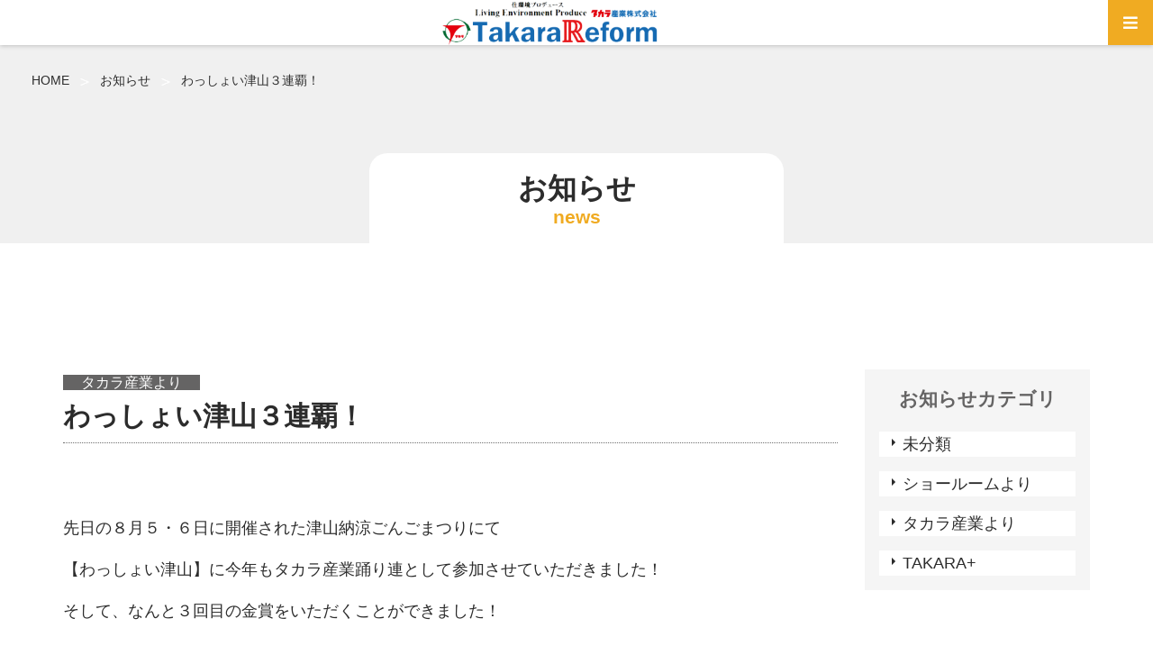

--- FILE ---
content_type: text/html; charset=UTF-8
request_url: https://www.takara-s.jp/2023/08/09/%E3%82%8F%E3%81%A3%E3%81%97%E3%82%87%E3%81%84%E6%B4%A5%E5%B1%B1%EF%BC%93%E9%80%A3%E8%A6%87%EF%BC%81/
body_size: 47589
content:
<!DOCTYPE html>
<html lang="ja">
<head>
<meta charset="utf-8">
<meta http-equiv="X-UA-Compatible" content="IE=edge">
<title>わっしょい津山３連覇！ ｜ 岡山県津山市のリフォーム専門店｜タカラ産業株式会社</title>
    <meta name="description" content="先日の８月５・６日に開催された津山納涼ごんごまつりにて 【わっしょい津山】に今年もタカラ産業踊り連として参加させていただきました！ そして、なんと３回目の金賞をいただくことができました！ 今回は特にみんなが金賞を願って、 [&hellip;]">
  <meta name="viewport" content="width=device-width,initial-scale=1.0">
<meta name="format-detection" content="telephone=no">
<link rel="stylesheet" href="https://www.takara-s.jp/wp-content/themes/tarara-s/common/css/style.css">
<link rel="stylesheet" href="https://www.takara-s.jp/wp-content/themes/tarara-s/common/css/pages.css">
<link rel="stylesheet" href="https://www.takara-s.jp/wp-content/themes/tarara-s/style.css" type="text/css" />
<link rel="stylesheet" href="https://use.fontawesome.com/releases/v5.15.4/css/all.css">
<script src="https://ajax.googleapis.com/ajax/libs/jquery/3.3.1/jquery.min.js"></script>
<script type="text/javascript" src="https://www.takara-s.jp/wp-content/themes/tarara-s/common/js/script.js"></script>
<script>
  $(function(){
  var loading = $("#loading");
  var isHidden = function(){
    loading.fadeOut(1200);
  };
  setTimeout(isHidden,1000);
});
</script>

<!-- Google tag (gtag.js) -->
<script async src="https://www.googletagmanager.com/gtag/js?id=G-PJCBQ73CC6"></script>
<script>
  window.dataLayer = window.dataLayer || [];
  function gtag(){dataLayer.push(arguments);}
  gtag('js', new Date());

  gtag('config', 'G-PJCBQ73CC6');
</script>
  
<meta name='robots' content='max-image-preview:large' />
<link rel="alternate" type="application/rss+xml" title="岡山県津山市のリフォーム専門店｜タカラ産業株式会社 &raquo; わっしょい津山３連覇！ のコメントのフィード" href="https://www.takara-s.jp/2023/08/09/%e3%82%8f%e3%81%a3%e3%81%97%e3%82%87%e3%81%84%e6%b4%a5%e5%b1%b1%ef%bc%93%e9%80%a3%e8%a6%87%ef%bc%81/feed/" />
<link rel="alternate" title="oEmbed (JSON)" type="application/json+oembed" href="https://www.takara-s.jp/wp-json/oembed/1.0/embed?url=https%3A%2F%2Fwww.takara-s.jp%2F2023%2F08%2F09%2F%25e3%2582%258f%25e3%2581%25a3%25e3%2581%2597%25e3%2582%2587%25e3%2581%2584%25e6%25b4%25a5%25e5%25b1%25b1%25ef%25bc%2593%25e9%2580%25a3%25e8%25a6%2587%25ef%25bc%2581%2F" />
<link rel="alternate" title="oEmbed (XML)" type="text/xml+oembed" href="https://www.takara-s.jp/wp-json/oembed/1.0/embed?url=https%3A%2F%2Fwww.takara-s.jp%2F2023%2F08%2F09%2F%25e3%2582%258f%25e3%2581%25a3%25e3%2581%2597%25e3%2582%2587%25e3%2581%2584%25e6%25b4%25a5%25e5%25b1%25b1%25ef%25bc%2593%25e9%2580%25a3%25e8%25a6%2587%25ef%25bc%2581%2F&#038;format=xml" />
<style id='wp-img-auto-sizes-contain-inline-css' type='text/css'>
img:is([sizes=auto i],[sizes^="auto," i]){contain-intrinsic-size:3000px 1500px}
/*# sourceURL=wp-img-auto-sizes-contain-inline-css */
</style>
<style id='wp-block-paragraph-inline-css' type='text/css'>
.is-small-text{font-size:.875em}.is-regular-text{font-size:1em}.is-large-text{font-size:2.25em}.is-larger-text{font-size:3em}.has-drop-cap:not(:focus):first-letter{float:left;font-size:8.4em;font-style:normal;font-weight:100;line-height:.68;margin:.05em .1em 0 0;text-transform:uppercase}body.rtl .has-drop-cap:not(:focus):first-letter{float:none;margin-left:.1em}p.has-drop-cap.has-background{overflow:hidden}:root :where(p.has-background){padding:1.25em 2.375em}:where(p.has-text-color:not(.has-link-color)) a{color:inherit}p.has-text-align-left[style*="writing-mode:vertical-lr"],p.has-text-align-right[style*="writing-mode:vertical-rl"]{rotate:180deg}
/*# sourceURL=https://www.takara-s.jp/wp-includes/blocks/paragraph/style.min.css */
</style>
<style id='wp-emoji-styles-inline-css' type='text/css'>

	img.wp-smiley, img.emoji {
		display: inline !important;
		border: none !important;
		box-shadow: none !important;
		height: 1em !important;
		width: 1em !important;
		margin: 0 0.07em !important;
		vertical-align: -0.1em !important;
		background: none !important;
		padding: 0 !important;
	}
/*# sourceURL=wp-emoji-styles-inline-css */
</style>
<style id='wp-block-library-inline-css' type='text/css'>
:root{--wp-block-synced-color:#7a00df;--wp-block-synced-color--rgb:122,0,223;--wp-bound-block-color:var(--wp-block-synced-color);--wp-editor-canvas-background:#ddd;--wp-admin-theme-color:#007cba;--wp-admin-theme-color--rgb:0,124,186;--wp-admin-theme-color-darker-10:#006ba1;--wp-admin-theme-color-darker-10--rgb:0,107,160.5;--wp-admin-theme-color-darker-20:#005a87;--wp-admin-theme-color-darker-20--rgb:0,90,135;--wp-admin-border-width-focus:2px}@media (min-resolution:192dpi){:root{--wp-admin-border-width-focus:1.5px}}.wp-element-button{cursor:pointer}:root .has-very-light-gray-background-color{background-color:#eee}:root .has-very-dark-gray-background-color{background-color:#313131}:root .has-very-light-gray-color{color:#eee}:root .has-very-dark-gray-color{color:#313131}:root .has-vivid-green-cyan-to-vivid-cyan-blue-gradient-background{background:linear-gradient(135deg,#00d084,#0693e3)}:root .has-purple-crush-gradient-background{background:linear-gradient(135deg,#34e2e4,#4721fb 50%,#ab1dfe)}:root .has-hazy-dawn-gradient-background{background:linear-gradient(135deg,#faaca8,#dad0ec)}:root .has-subdued-olive-gradient-background{background:linear-gradient(135deg,#fafae1,#67a671)}:root .has-atomic-cream-gradient-background{background:linear-gradient(135deg,#fdd79a,#004a59)}:root .has-nightshade-gradient-background{background:linear-gradient(135deg,#330968,#31cdcf)}:root .has-midnight-gradient-background{background:linear-gradient(135deg,#020381,#2874fc)}:root{--wp--preset--font-size--normal:16px;--wp--preset--font-size--huge:42px}.has-regular-font-size{font-size:1em}.has-larger-font-size{font-size:2.625em}.has-normal-font-size{font-size:var(--wp--preset--font-size--normal)}.has-huge-font-size{font-size:var(--wp--preset--font-size--huge)}.has-text-align-center{text-align:center}.has-text-align-left{text-align:left}.has-text-align-right{text-align:right}.has-fit-text{white-space:nowrap!important}#end-resizable-editor-section{display:none}.aligncenter{clear:both}.items-justified-left{justify-content:flex-start}.items-justified-center{justify-content:center}.items-justified-right{justify-content:flex-end}.items-justified-space-between{justify-content:space-between}.screen-reader-text{border:0;clip-path:inset(50%);height:1px;margin:-1px;overflow:hidden;padding:0;position:absolute;width:1px;word-wrap:normal!important}.screen-reader-text:focus{background-color:#ddd;clip-path:none;color:#444;display:block;font-size:1em;height:auto;left:5px;line-height:normal;padding:15px 23px 14px;text-decoration:none;top:5px;width:auto;z-index:100000}html :where(.has-border-color){border-style:solid}html :where([style*=border-top-color]){border-top-style:solid}html :where([style*=border-right-color]){border-right-style:solid}html :where([style*=border-bottom-color]){border-bottom-style:solid}html :where([style*=border-left-color]){border-left-style:solid}html :where([style*=border-width]){border-style:solid}html :where([style*=border-top-width]){border-top-style:solid}html :where([style*=border-right-width]){border-right-style:solid}html :where([style*=border-bottom-width]){border-bottom-style:solid}html :where([style*=border-left-width]){border-left-style:solid}html :where(img[class*=wp-image-]){height:auto;max-width:100%}:where(figure){margin:0 0 1em}html :where(.is-position-sticky){--wp-admin--admin-bar--position-offset:var(--wp-admin--admin-bar--height,0px)}@media screen and (max-width:600px){html :where(.is-position-sticky){--wp-admin--admin-bar--position-offset:0px}}

/*# sourceURL=wp-block-library-inline-css */
</style><style id='wp-block-image-inline-css' type='text/css'>
.wp-block-image>a,.wp-block-image>figure>a{display:inline-block}.wp-block-image img{box-sizing:border-box;height:auto;max-width:100%;vertical-align:bottom}@media not (prefers-reduced-motion){.wp-block-image img.hide{visibility:hidden}.wp-block-image img.show{animation:show-content-image .4s}}.wp-block-image[style*=border-radius] img,.wp-block-image[style*=border-radius]>a{border-radius:inherit}.wp-block-image.has-custom-border img{box-sizing:border-box}.wp-block-image.aligncenter{text-align:center}.wp-block-image.alignfull>a,.wp-block-image.alignwide>a{width:100%}.wp-block-image.alignfull img,.wp-block-image.alignwide img{height:auto;width:100%}.wp-block-image .aligncenter,.wp-block-image .alignleft,.wp-block-image .alignright,.wp-block-image.aligncenter,.wp-block-image.alignleft,.wp-block-image.alignright{display:table}.wp-block-image .aligncenter>figcaption,.wp-block-image .alignleft>figcaption,.wp-block-image .alignright>figcaption,.wp-block-image.aligncenter>figcaption,.wp-block-image.alignleft>figcaption,.wp-block-image.alignright>figcaption{caption-side:bottom;display:table-caption}.wp-block-image .alignleft{float:left;margin:.5em 1em .5em 0}.wp-block-image .alignright{float:right;margin:.5em 0 .5em 1em}.wp-block-image .aligncenter{margin-left:auto;margin-right:auto}.wp-block-image :where(figcaption){margin-bottom:1em;margin-top:.5em}.wp-block-image.is-style-circle-mask img{border-radius:9999px}@supports ((-webkit-mask-image:none) or (mask-image:none)) or (-webkit-mask-image:none){.wp-block-image.is-style-circle-mask img{border-radius:0;-webkit-mask-image:url('data:image/svg+xml;utf8,<svg viewBox="0 0 100 100" xmlns="http://www.w3.org/2000/svg"><circle cx="50" cy="50" r="50"/></svg>');mask-image:url('data:image/svg+xml;utf8,<svg viewBox="0 0 100 100" xmlns="http://www.w3.org/2000/svg"><circle cx="50" cy="50" r="50"/></svg>');mask-mode:alpha;-webkit-mask-position:center;mask-position:center;-webkit-mask-repeat:no-repeat;mask-repeat:no-repeat;-webkit-mask-size:contain;mask-size:contain}}:root :where(.wp-block-image.is-style-rounded img,.wp-block-image .is-style-rounded img){border-radius:9999px}.wp-block-image figure{margin:0}.wp-lightbox-container{display:flex;flex-direction:column;position:relative}.wp-lightbox-container img{cursor:zoom-in}.wp-lightbox-container img:hover+button{opacity:1}.wp-lightbox-container button{align-items:center;backdrop-filter:blur(16px) saturate(180%);background-color:#5a5a5a40;border:none;border-radius:4px;cursor:zoom-in;display:flex;height:20px;justify-content:center;opacity:0;padding:0;position:absolute;right:16px;text-align:center;top:16px;width:20px;z-index:100}@media not (prefers-reduced-motion){.wp-lightbox-container button{transition:opacity .2s ease}}.wp-lightbox-container button:focus-visible{outline:3px auto #5a5a5a40;outline:3px auto -webkit-focus-ring-color;outline-offset:3px}.wp-lightbox-container button:hover{cursor:pointer;opacity:1}.wp-lightbox-container button:focus{opacity:1}.wp-lightbox-container button:focus,.wp-lightbox-container button:hover,.wp-lightbox-container button:not(:hover):not(:active):not(.has-background){background-color:#5a5a5a40;border:none}.wp-lightbox-overlay{box-sizing:border-box;cursor:zoom-out;height:100vh;left:0;overflow:hidden;position:fixed;top:0;visibility:hidden;width:100%;z-index:100000}.wp-lightbox-overlay .close-button{align-items:center;cursor:pointer;display:flex;justify-content:center;min-height:40px;min-width:40px;padding:0;position:absolute;right:calc(env(safe-area-inset-right) + 16px);top:calc(env(safe-area-inset-top) + 16px);z-index:5000000}.wp-lightbox-overlay .close-button:focus,.wp-lightbox-overlay .close-button:hover,.wp-lightbox-overlay .close-button:not(:hover):not(:active):not(.has-background){background:none;border:none}.wp-lightbox-overlay .lightbox-image-container{height:var(--wp--lightbox-container-height);left:50%;overflow:hidden;position:absolute;top:50%;transform:translate(-50%,-50%);transform-origin:top left;width:var(--wp--lightbox-container-width);z-index:9999999999}.wp-lightbox-overlay .wp-block-image{align-items:center;box-sizing:border-box;display:flex;height:100%;justify-content:center;margin:0;position:relative;transform-origin:0 0;width:100%;z-index:3000000}.wp-lightbox-overlay .wp-block-image img{height:var(--wp--lightbox-image-height);min-height:var(--wp--lightbox-image-height);min-width:var(--wp--lightbox-image-width);width:var(--wp--lightbox-image-width)}.wp-lightbox-overlay .wp-block-image figcaption{display:none}.wp-lightbox-overlay button{background:none;border:none}.wp-lightbox-overlay .scrim{background-color:#fff;height:100%;opacity:.9;position:absolute;width:100%;z-index:2000000}.wp-lightbox-overlay.active{visibility:visible}@media not (prefers-reduced-motion){.wp-lightbox-overlay.active{animation:turn-on-visibility .25s both}.wp-lightbox-overlay.active img{animation:turn-on-visibility .35s both}.wp-lightbox-overlay.show-closing-animation:not(.active){animation:turn-off-visibility .35s both}.wp-lightbox-overlay.show-closing-animation:not(.active) img{animation:turn-off-visibility .25s both}.wp-lightbox-overlay.zoom.active{animation:none;opacity:1;visibility:visible}.wp-lightbox-overlay.zoom.active .lightbox-image-container{animation:lightbox-zoom-in .4s}.wp-lightbox-overlay.zoom.active .lightbox-image-container img{animation:none}.wp-lightbox-overlay.zoom.active .scrim{animation:turn-on-visibility .4s forwards}.wp-lightbox-overlay.zoom.show-closing-animation:not(.active){animation:none}.wp-lightbox-overlay.zoom.show-closing-animation:not(.active) .lightbox-image-container{animation:lightbox-zoom-out .4s}.wp-lightbox-overlay.zoom.show-closing-animation:not(.active) .lightbox-image-container img{animation:none}.wp-lightbox-overlay.zoom.show-closing-animation:not(.active) .scrim{animation:turn-off-visibility .4s forwards}}@keyframes show-content-image{0%{visibility:hidden}99%{visibility:hidden}to{visibility:visible}}@keyframes turn-on-visibility{0%{opacity:0}to{opacity:1}}@keyframes turn-off-visibility{0%{opacity:1;visibility:visible}99%{opacity:0;visibility:visible}to{opacity:0;visibility:hidden}}@keyframes lightbox-zoom-in{0%{transform:translate(calc((-100vw + var(--wp--lightbox-scrollbar-width))/2 + var(--wp--lightbox-initial-left-position)),calc(-50vh + var(--wp--lightbox-initial-top-position))) scale(var(--wp--lightbox-scale))}to{transform:translate(-50%,-50%) scale(1)}}@keyframes lightbox-zoom-out{0%{transform:translate(-50%,-50%) scale(1);visibility:visible}99%{visibility:visible}to{transform:translate(calc((-100vw + var(--wp--lightbox-scrollbar-width))/2 + var(--wp--lightbox-initial-left-position)),calc(-50vh + var(--wp--lightbox-initial-top-position))) scale(var(--wp--lightbox-scale));visibility:hidden}}
/*# sourceURL=https://www.takara-s.jp/wp-includes/blocks/image/style.min.css */
</style>
<style id='global-styles-inline-css' type='text/css'>
:root{--wp--preset--aspect-ratio--square: 1;--wp--preset--aspect-ratio--4-3: 4/3;--wp--preset--aspect-ratio--3-4: 3/4;--wp--preset--aspect-ratio--3-2: 3/2;--wp--preset--aspect-ratio--2-3: 2/3;--wp--preset--aspect-ratio--16-9: 16/9;--wp--preset--aspect-ratio--9-16: 9/16;--wp--preset--color--black: #000000;--wp--preset--color--cyan-bluish-gray: #abb8c3;--wp--preset--color--white: #ffffff;--wp--preset--color--pale-pink: #f78da7;--wp--preset--color--vivid-red: #cf2e2e;--wp--preset--color--luminous-vivid-orange: #ff6900;--wp--preset--color--luminous-vivid-amber: #fcb900;--wp--preset--color--light-green-cyan: #7bdcb5;--wp--preset--color--vivid-green-cyan: #00d084;--wp--preset--color--pale-cyan-blue: #8ed1fc;--wp--preset--color--vivid-cyan-blue: #0693e3;--wp--preset--color--vivid-purple: #9b51e0;--wp--preset--gradient--vivid-cyan-blue-to-vivid-purple: linear-gradient(135deg,rgb(6,147,227) 0%,rgb(155,81,224) 100%);--wp--preset--gradient--light-green-cyan-to-vivid-green-cyan: linear-gradient(135deg,rgb(122,220,180) 0%,rgb(0,208,130) 100%);--wp--preset--gradient--luminous-vivid-amber-to-luminous-vivid-orange: linear-gradient(135deg,rgb(252,185,0) 0%,rgb(255,105,0) 100%);--wp--preset--gradient--luminous-vivid-orange-to-vivid-red: linear-gradient(135deg,rgb(255,105,0) 0%,rgb(207,46,46) 100%);--wp--preset--gradient--very-light-gray-to-cyan-bluish-gray: linear-gradient(135deg,rgb(238,238,238) 0%,rgb(169,184,195) 100%);--wp--preset--gradient--cool-to-warm-spectrum: linear-gradient(135deg,rgb(74,234,220) 0%,rgb(151,120,209) 20%,rgb(207,42,186) 40%,rgb(238,44,130) 60%,rgb(251,105,98) 80%,rgb(254,248,76) 100%);--wp--preset--gradient--blush-light-purple: linear-gradient(135deg,rgb(255,206,236) 0%,rgb(152,150,240) 100%);--wp--preset--gradient--blush-bordeaux: linear-gradient(135deg,rgb(254,205,165) 0%,rgb(254,45,45) 50%,rgb(107,0,62) 100%);--wp--preset--gradient--luminous-dusk: linear-gradient(135deg,rgb(255,203,112) 0%,rgb(199,81,192) 50%,rgb(65,88,208) 100%);--wp--preset--gradient--pale-ocean: linear-gradient(135deg,rgb(255,245,203) 0%,rgb(182,227,212) 50%,rgb(51,167,181) 100%);--wp--preset--gradient--electric-grass: linear-gradient(135deg,rgb(202,248,128) 0%,rgb(113,206,126) 100%);--wp--preset--gradient--midnight: linear-gradient(135deg,rgb(2,3,129) 0%,rgb(40,116,252) 100%);--wp--preset--font-size--small: 13px;--wp--preset--font-size--medium: 20px;--wp--preset--font-size--large: 36px;--wp--preset--font-size--x-large: 42px;--wp--preset--spacing--20: 0.44rem;--wp--preset--spacing--30: 0.67rem;--wp--preset--spacing--40: 1rem;--wp--preset--spacing--50: 1.5rem;--wp--preset--spacing--60: 2.25rem;--wp--preset--spacing--70: 3.38rem;--wp--preset--spacing--80: 5.06rem;--wp--preset--shadow--natural: 6px 6px 9px rgba(0, 0, 0, 0.2);--wp--preset--shadow--deep: 12px 12px 50px rgba(0, 0, 0, 0.4);--wp--preset--shadow--sharp: 6px 6px 0px rgba(0, 0, 0, 0.2);--wp--preset--shadow--outlined: 6px 6px 0px -3px rgb(255, 255, 255), 6px 6px rgb(0, 0, 0);--wp--preset--shadow--crisp: 6px 6px 0px rgb(0, 0, 0);}:where(.is-layout-flex){gap: 0.5em;}:where(.is-layout-grid){gap: 0.5em;}body .is-layout-flex{display: flex;}.is-layout-flex{flex-wrap: wrap;align-items: center;}.is-layout-flex > :is(*, div){margin: 0;}body .is-layout-grid{display: grid;}.is-layout-grid > :is(*, div){margin: 0;}:where(.wp-block-columns.is-layout-flex){gap: 2em;}:where(.wp-block-columns.is-layout-grid){gap: 2em;}:where(.wp-block-post-template.is-layout-flex){gap: 1.25em;}:where(.wp-block-post-template.is-layout-grid){gap: 1.25em;}.has-black-color{color: var(--wp--preset--color--black) !important;}.has-cyan-bluish-gray-color{color: var(--wp--preset--color--cyan-bluish-gray) !important;}.has-white-color{color: var(--wp--preset--color--white) !important;}.has-pale-pink-color{color: var(--wp--preset--color--pale-pink) !important;}.has-vivid-red-color{color: var(--wp--preset--color--vivid-red) !important;}.has-luminous-vivid-orange-color{color: var(--wp--preset--color--luminous-vivid-orange) !important;}.has-luminous-vivid-amber-color{color: var(--wp--preset--color--luminous-vivid-amber) !important;}.has-light-green-cyan-color{color: var(--wp--preset--color--light-green-cyan) !important;}.has-vivid-green-cyan-color{color: var(--wp--preset--color--vivid-green-cyan) !important;}.has-pale-cyan-blue-color{color: var(--wp--preset--color--pale-cyan-blue) !important;}.has-vivid-cyan-blue-color{color: var(--wp--preset--color--vivid-cyan-blue) !important;}.has-vivid-purple-color{color: var(--wp--preset--color--vivid-purple) !important;}.has-black-background-color{background-color: var(--wp--preset--color--black) !important;}.has-cyan-bluish-gray-background-color{background-color: var(--wp--preset--color--cyan-bluish-gray) !important;}.has-white-background-color{background-color: var(--wp--preset--color--white) !important;}.has-pale-pink-background-color{background-color: var(--wp--preset--color--pale-pink) !important;}.has-vivid-red-background-color{background-color: var(--wp--preset--color--vivid-red) !important;}.has-luminous-vivid-orange-background-color{background-color: var(--wp--preset--color--luminous-vivid-orange) !important;}.has-luminous-vivid-amber-background-color{background-color: var(--wp--preset--color--luminous-vivid-amber) !important;}.has-light-green-cyan-background-color{background-color: var(--wp--preset--color--light-green-cyan) !important;}.has-vivid-green-cyan-background-color{background-color: var(--wp--preset--color--vivid-green-cyan) !important;}.has-pale-cyan-blue-background-color{background-color: var(--wp--preset--color--pale-cyan-blue) !important;}.has-vivid-cyan-blue-background-color{background-color: var(--wp--preset--color--vivid-cyan-blue) !important;}.has-vivid-purple-background-color{background-color: var(--wp--preset--color--vivid-purple) !important;}.has-black-border-color{border-color: var(--wp--preset--color--black) !important;}.has-cyan-bluish-gray-border-color{border-color: var(--wp--preset--color--cyan-bluish-gray) !important;}.has-white-border-color{border-color: var(--wp--preset--color--white) !important;}.has-pale-pink-border-color{border-color: var(--wp--preset--color--pale-pink) !important;}.has-vivid-red-border-color{border-color: var(--wp--preset--color--vivid-red) !important;}.has-luminous-vivid-orange-border-color{border-color: var(--wp--preset--color--luminous-vivid-orange) !important;}.has-luminous-vivid-amber-border-color{border-color: var(--wp--preset--color--luminous-vivid-amber) !important;}.has-light-green-cyan-border-color{border-color: var(--wp--preset--color--light-green-cyan) !important;}.has-vivid-green-cyan-border-color{border-color: var(--wp--preset--color--vivid-green-cyan) !important;}.has-pale-cyan-blue-border-color{border-color: var(--wp--preset--color--pale-cyan-blue) !important;}.has-vivid-cyan-blue-border-color{border-color: var(--wp--preset--color--vivid-cyan-blue) !important;}.has-vivid-purple-border-color{border-color: var(--wp--preset--color--vivid-purple) !important;}.has-vivid-cyan-blue-to-vivid-purple-gradient-background{background: var(--wp--preset--gradient--vivid-cyan-blue-to-vivid-purple) !important;}.has-light-green-cyan-to-vivid-green-cyan-gradient-background{background: var(--wp--preset--gradient--light-green-cyan-to-vivid-green-cyan) !important;}.has-luminous-vivid-amber-to-luminous-vivid-orange-gradient-background{background: var(--wp--preset--gradient--luminous-vivid-amber-to-luminous-vivid-orange) !important;}.has-luminous-vivid-orange-to-vivid-red-gradient-background{background: var(--wp--preset--gradient--luminous-vivid-orange-to-vivid-red) !important;}.has-very-light-gray-to-cyan-bluish-gray-gradient-background{background: var(--wp--preset--gradient--very-light-gray-to-cyan-bluish-gray) !important;}.has-cool-to-warm-spectrum-gradient-background{background: var(--wp--preset--gradient--cool-to-warm-spectrum) !important;}.has-blush-light-purple-gradient-background{background: var(--wp--preset--gradient--blush-light-purple) !important;}.has-blush-bordeaux-gradient-background{background: var(--wp--preset--gradient--blush-bordeaux) !important;}.has-luminous-dusk-gradient-background{background: var(--wp--preset--gradient--luminous-dusk) !important;}.has-pale-ocean-gradient-background{background: var(--wp--preset--gradient--pale-ocean) !important;}.has-electric-grass-gradient-background{background: var(--wp--preset--gradient--electric-grass) !important;}.has-midnight-gradient-background{background: var(--wp--preset--gradient--midnight) !important;}.has-small-font-size{font-size: var(--wp--preset--font-size--small) !important;}.has-medium-font-size{font-size: var(--wp--preset--font-size--medium) !important;}.has-large-font-size{font-size: var(--wp--preset--font-size--large) !important;}.has-x-large-font-size{font-size: var(--wp--preset--font-size--x-large) !important;}
/*# sourceURL=global-styles-inline-css */
</style>

<style id='classic-theme-styles-inline-css' type='text/css'>
/*! This file is auto-generated */
.wp-block-button__link{color:#fff;background-color:#32373c;border-radius:9999px;box-shadow:none;text-decoration:none;padding:calc(.667em + 2px) calc(1.333em + 2px);font-size:1.125em}.wp-block-file__button{background:#32373c;color:#fff;text-decoration:none}
/*# sourceURL=/wp-includes/css/classic-themes.min.css */
</style>
<link rel='stylesheet' id='contact-form-7-css' href='https://www.takara-s.jp/wp-content/plugins/contact-form-7/includes/css/styles.css?ver=5.6.4' type='text/css' media='all' />
<link rel='stylesheet' id='fancybox-css' href='https://www.takara-s.jp/wp-content/plugins/easy-fancybox/fancybox/1.5.3/jquery.fancybox.min.css?ver=6.9' type='text/css' media='screen' />
<script type="text/javascript" src="https://www.takara-s.jp/wp-includes/js/jquery/jquery.min.js?ver=3.7.1" id="jquery-core-js"></script>
<script type="text/javascript" src="https://www.takara-s.jp/wp-includes/js/jquery/jquery-migrate.min.js?ver=3.4.1" id="jquery-migrate-js"></script>
<link rel="https://api.w.org/" href="https://www.takara-s.jp/wp-json/" /><link rel="alternate" title="JSON" type="application/json" href="https://www.takara-s.jp/wp-json/wp/v2/posts/991" /><link rel="EditURI" type="application/rsd+xml" title="RSD" href="https://www.takara-s.jp/xmlrpc.php?rsd" />
<meta name="generator" content="WordPress 6.9" />
<link rel="canonical" href="https://www.takara-s.jp/2023/08/09/%e3%82%8f%e3%81%a3%e3%81%97%e3%82%87%e3%81%84%e6%b4%a5%e5%b1%b1%ef%bc%93%e9%80%a3%e8%a6%87%ef%bc%81/" />
<link rel='shortlink' href='https://www.takara-s.jp/?p=991' />
<link rel="icon" href="https://www.takara-s.jp/wp-content/uploads/2022/10/site-icon.png" sizes="32x32" />
<link rel="icon" href="https://www.takara-s.jp/wp-content/uploads/2022/10/site-icon.png" sizes="192x192" />
<link rel="apple-touch-icon" href="https://www.takara-s.jp/wp-content/uploads/2022/10/site-icon.png" />
<meta name="msapplication-TileImage" content="https://www.takara-s.jp/wp-content/uploads/2022/10/site-icon.png" />
</head>

<body>
  
  
<header id="header" class="header">
  <div class="headInner">
		<div class="logo">
					<a href="https://www.takara-s.jp/"><div id="logo"><img src="https://www.takara-s.jp/wp-content/themes/tarara-s/common/img/logo.png" alt="タカラ産業株式会社"></div></a>
				</div>
    <div class="naviArea">
      <input id="hanburger" type="checkbox">
      <label for="hanburger" class="menu_button"></label>
      <nav class="global_menu">
        <ul>
          <li class="menu spView">
            <a class="notapMenu" href="https://www.takara-s.jp/">TOPページ</a>
          </li>
          <li class="menu">
            <a class="tapMenu">タカラ産業について</a>
            <ul class="child_menu toggle">
              <li><a href="https://www.takara-s.jp/about/">選ばれる理由</a></li>
              <li><a href="https://www.takara-s.jp/award/">コンテスト受賞歴</a></li>
              <li><a href="https://www.takara-s.jp/media/">メディア掲載</a></li>
              <li><a href="https://www.takara-s.jp/about/#movie">動画紹介</a></li>
              <li><a href="https://www.takara-s.jp/event/">イベント情報</a></li>
            </ul>
          </li>
          <li class="menu">
            <a class="tapMenu">TAKARA+</a>
            <ul class="child_menu toggle">
              <li><a href="https://www.takara-s.jp/takara-plus/#cafe">t.cafe（カフェ）</a></li>
              <li><a href="https://www.takara-s.jp/takara-plus/#zakka">t.treat（雑貨）</a></li>
              <li><a href="https://www.takara-s.jp/takara-plus/#woodhall">t.wood hall（多目的ホール）</a></li>
              <li><a href="https://www.takara-s.jp/takara-plus/#dogrun">t.dog run（ドッグラン）</a></li>
              <li><a href="https://www.takara-s.jp/takara-plus/#space">t.space（注文ミニハウス）</a></li>
              <li class="menubnr"><a href="https://www.takara-s.jp/takara-plus/"><img class="hoverImg" src="https://www.takara-s.jp/wp-content/themes/tarara-s/common/img/takara-plus01.png" alt="TAKARA+"></a></li>
            </ul>
          </li>
          <li class="menu">
            <a class="tapMenu">トータルリフォーム</a>
            <ul class="child_menu toggle">
              <li><a href="https://www.takara-s.jp/showroom/">ショールーム</a></li>
              <li><a href="https://www.takara-s.jp/reform/">リフォーム内容</a></li>
              <li><a href="https://www.takara-s.jp/style/">スタイル提案</a></li>
              <li><a href="https://www.takara-s.jp/dog/">愛犬家住宅</a></li>
              <li><a href="https://www.takara-s.jp/reform/#flow">リフォームの流れ</a></li>
              <li><a href="https://www.takara-s.jp/reform/#after">アフターサービス</a></li>
              <!--<li><a href="https://www.takara-s.jp/subsidy/">補助金</a></li>-->
              <li><a href="https://www.takara-s.jp/zoom/">オンライン相談</a></li>
            </ul>
          </li>
          <li class="menu">
            <a class="notapMenu" href="https://www.takara-s.jp/case/">リフォーム実例</a>
          </li>
          <li class="menu">
            <a class="notapMenu" href="https://www.takara-s.jp/chuubou/">業務用厨房</a>
          </li>
          <li class="menu">
            <a class="tapMenu">会社紹介</a>
            <ul class="child_menu toggle">
              <li><a href="https://www.takara-s.jp/company/#">会社情報</a></li>
              <li><a href="https://www.takara-s.jp/staff/">スタッフ紹介</a></li>
              <li><a href="https://www.takara-s.jp/news/">お知らせ</a></li>
              <!--<li><a href="https://www.takara-s.jp/blog/">スタッフブログ</a></li>-->
              <li><a href="https://www.takara-s.jp/recruit">採用情報</a></li>
            </ul>
          </li>
          <li class="menu headcontact"><a href="https://www.takara-s.jp/contact/">お問い合わせ</a></li>
        </ul>
      </nav>
    </div>
  </div>
</header>
<main class="main page">
<div id ="content">		
  
  <div id="h_Area-single"> 
  <div id="h_Area__inner-single">
              <div class="head_img">
                        </div>
              <div class="h_inner">
        <h1>お知らせ<span>news</span></h1>
      </div>
      <div id="breadcrumb">
        <ul class="wrapper">
          <li><a href="https://www.takara-s.jp/">HOME</a></li>
          <li><img src="https://www.takara-s.jp/wp-content/themes/tarara-s/common/img/page/breadcrumb-arrow.png"></li>
                    <li><a href="https://www.takara-s.jp/news">お知らせ</a></li>
          <li><img src="https://www.takara-s.jp/wp-content/themes/tarara-s/common/img/page/breadcrumb-arrow.png"></li>
                    <li>わっしょい津山３連覇！</li>
        </ul>
      </div>
    </div>
	</div>

	<div class ="container">	
		<div class="leadArea">
				<div class="lead-contents">
          <div class="mB80">
                                  <span class="post_cate">タカラ産業より</span>
          
          <h2 class="post_ttl">わっしょい津山３連覇！</h2>
                        <div class="wp_post">
              
<p>先日の８月５・６日に開催された津山納涼ごんごまつりにて</p>



<p>【わっしょい津山】に今年もタカラ産業踊り連として参加させていただきました！</p>



<p>そして、なんと３回目の金賞をいただくことができました！</p>



<figure class="wp-block-image size-large is-resized"><img fetchpriority="high" decoding="async" src="https://www.takara-s.jp/wp-content/uploads/2023/08/S__28451151-1024x767.jpg" alt="" class="wp-image-993" style="width:511px;height:383px" width="511" height="383" srcset="https://www.takara-s.jp/wp-content/uploads/2023/08/S__28451151-1024x767.jpg 1024w, https://www.takara-s.jp/wp-content/uploads/2023/08/S__28451151-300x225.jpg 300w, https://www.takara-s.jp/wp-content/uploads/2023/08/S__28451151-768x575.jpg 768w, https://www.takara-s.jp/wp-content/uploads/2023/08/S__28451151.jpg 1479w" sizes="(max-width: 511px) 100vw, 511px" /></figure>



<p>今回は特にみんなが金賞を願って、踊りの細かい合わせを念入りにして、</p>



<p>心が１つになった結果だと思うととても感動的な瞬間でした。</p>



<p>他のチームの皆様もとてもかっこよくて素敵で、迫力満点でした！！</p>



<p>とても楽しいお祭りで、最高の夏の思い出になりました！</p>



<p>津山が大好きなタカラ産業として、地域の皆様と楽しい時間を過ごせたこと</p>



<p>参加させていただいた事に改めてお礼申し上げます。</p>



<p>そして暑い中、準備・運営を行ってくださったスタッフの皆様方、</p>



<p>本当にありがとうございました。</p>



<p>おかげさまで、最高の夏になりました！</p>



<figure class="wp-block-image size-large is-resized"><img decoding="async" src="https://www.takara-s.jp/wp-content/uploads/2023/08/S__28451148_0-1-1024x768.jpg" alt="" class="wp-image-995" style="width:515px;height:386px" width="515" height="386" srcset="https://www.takara-s.jp/wp-content/uploads/2023/08/S__28451148_0-1-1024x768.jpg 1024w, https://www.takara-s.jp/wp-content/uploads/2023/08/S__28451148_0-1-300x225.jpg 300w, https://www.takara-s.jp/wp-content/uploads/2023/08/S__28451148_0-1-768x576.jpg 768w, https://www.takara-s.jp/wp-content/uploads/2023/08/S__28451148_0-1.jpg 1479w" sizes="(max-width: 515px) 100vw, 515px" /></figure>



<p>津山大好きです！わっしょい！</p>



<p></p>



<p>タカラ産業株式会社</p>



<p></p>
             </div>
                       </div>
                      2023.08.09            <a class="textLink mB60" href="https://www.takara-s.jp/news/">一覧に戻る</a>
                    
					
				</div>
				
<div class="side-contents">
  <div class="side-linkbox">
    <div class="side-linkbox__ttl">お知らせカテゴリ</div>
      <ul>
        
                  <li>
            <a href="https://www.takara-s.jp/category/uncategorized/">未分類</a>
          </li>
                  <li>
            <a href="https://www.takara-s.jp/category/showroom/">ショールームより</a>
          </li>
                  <li>
            <a href="https://www.takara-s.jp/category/takara/">タカラ産業より</a>
          </li>
                  <li>
            <a href="https://www.takara-s.jp/category/takara-plus/">TAKARA+</a>
          </li>
              </ul>
  </div>
 </div>		</div>
	</div><!--/container-->
  </div>
</main>

<!--footer-->
<footer id="footer" class="footer">
  <div id="footerBannerArea" class="footerBannerArea">
    <div id="footerBannerArea__inner" class="footerBannerArea__inner">
      <ul class="footerBanner__list">
        <li><a href="tel:0868-26-0155" class="hoverImg"><img src="https://www.takara-s.jp/wp-content/themes/tarara-s/common/img/banner_footer_01.png" alt=""></a></li>
        <li><a href="https://www.takara-s.jp/contact/" target="_blank" class="hoverImg"><img src="https://www.takara-s.jp/wp-content/themes/tarara-s/common/img/banner_footer_02.png" alt=""></a></li>
      </ul>
    </div>
  </div>
  <div class="footerMiddle">
    <div class="wrapper">
      <div class="footerMiddle__wrap">
        <div class="footerMiddle__ttl">お問い合わせ</div>
        <div class="footerMiddle__tel"><img src="https://www.takara-s.jp/wp-content/themes/tarara-s/common/img/footermiddle_tel.png" alt="0868-26-0155"></div>
        <a href="https://www.takara-s.jp/contact/" class="btn btn--orange btn--cubic btn--shadow">ご相談・お問い合わせ</a>
      </div>
    </div>
  </div>


  <div class="footerBottom">
    <div class="wrapper">
      <div class="footerBottom__wrap">
        <div class="footerBottom__logo">
          <img src="https://www.takara-s.jp/wp-content/themes/tarara-s/common/img/logo_footer.png" alt="タカラ産業">
          <p>〒708-0843　岡山県 津山市国分寺118-4<br>TEL：0868-26-0155<br>FAX：0868-26-3637</p>
          <div class="footSns">
            <li><a href="https://www.facebook.com/takarasangyou" target="_blank"><img src="https://www.takara-s.jp/wp-content/themes/tarara-s/common/img/foot_sns_01.png" alt="facebook"></a></li>
            <li><a href="https://www.youtube.com/channel/UCgZ52Yzj9JNLEizLQaf0uMg" target="_blank"><img src="https://www.takara-s.jp/wp-content/themes/tarara-s/common/img/foot_sns_02.png" alt="youtube"></a></li>
            <li>
              <div class="footSns__insta">
              <img src="https://www.takara-s.jp/wp-content/themes/tarara-s/common/img/foot_sns_03.png" alt="facebook">
                <ul>
                  <li><a href="https://www.instagram.com/takarasangyoutsuyama/" target="_blank">TakaraReform</a></li>
                  <li><a href="https://www.instagram.com/takara_plus/" target="_blank">TAKARA+</a></li>
                  <li><a href="https://www.instagram.com/t.treat.zakka/" target="_blank">t.treat（雑貨）</a></li>
                </ul>
                
              </div>
            </li>
          </div>
        </div>
        <div class="footerBottom__nav">
          <dl>
            <dt><a href="https://www.takara-s.jp/reform/">トータルリフォーム</a></dt>
            <dd><a href="https://www.takara-s.jp/reform/">リフォーム内容</a></dd>
            <dd><a href="https://www.takara-s.jp/style/">スタイル提案</a></dd>
            <dd><a href="https://www.takara-s.jp/reform/#flow">リフォームの流れ</a></dd>
            <dd><a href="https://www.takara-s.jp/reform/#after">アフターサービス</a></dd>
            <dd><a href="https://www.takara-s.jp/dog/">愛犬家住宅</a></dd>
          </dl>
          <dl>
            <dt><a href="https://www.takara-s.jp/showroom/">ショールーム</a></dt>
          </dl>
          <dl>
            <dt><a href="https://www.takara-s.jp/case/">リフォーム実例</a></dt>
          </dl>
          <!--<dl>
            <dt><a href="https://www.takara-s.jp/subsidy/">助成金・補助金</a></dt>
          </dl>-->
          <dl>
            <dt><a href="https://www.takara-s.jp/zoom/">オンライン相談</a></dt>
          </dl>
        </div>
        <div class="footerBottom__nav">
          <dl>
            <dt><a href="https://www.takara-s.jp/about/">タカラ産業について</a></dt>
            <dd><a href="https://www.takara-s.jp/about/#reason">選ばれる理由</a></dd>
            <dd><a href="https://www.takara-s.jp/award/">コンテスト受賞歴</a></dd>
            <dd><a href="https://www.takara-s.jp/media/">メディア掲載</a></dd>
          </dl>
          <dl>
            <dt><a href="https://www.takara-s.jp/takara-plus/">TAKARA+</a></dt>
            <dd><a href="https://www.takara-s.jp/takara-plus/#cafe">t.cafe（カフェ）</a></dd>
            <dd><a href="https://www.takara-s.jp/takara-plus/#zakka">t.treat（雑貨）</a></dd>
            <dd><a href="https://www.takara-s.jp/takara-plus/#woodhall">t.wood hall（多目的ホール）</a></dd>
            <dd><a href="https://www.takara-s.jp/takara-plus/#dogrun">t.dog run（ドッグラン）</a></dd>
            <dd><a href="https://www.takara-s.jp/takara-plus/#space">t.space（注文ミニハウス）</a></dd>
          </dl>
          <dl>
            <dt><a href="https://www.takara-s.jp/chuubou/">業務用厨房</a></dt>
          </dl>
          <dl>
            <dt><a href="https://www.takara-s.jp//#antivirus">感染症対策/抗菌商品</a></dt>
          </dl>
        </div>
        <div class="footerBottom__nav">
          <dl>
            <dt><a href="https://www.takara-s.jp/company/">会社紹介</a></dt>
            <dd><a href="https://www.takara-s.jp/company/">会社情報</a></dd>
            <dd><a href="https://www.takara-s.jp/company/#access">アクセス</a></dd>
            <dd><a href="https://www.takara-s.jp/staff/">スタッフ紹介</a></dd>
            <dd><a href="https://www.takara-s.jp/recruit/">採用情報</a></dd>
          </dl>
          <dl>
            <dt><a href="https://www.takara-s.jp/event/">イベント情報</a></dt>
          </dl>
          <!--<dl>
            <dt><a href="https://www.takara-s.jp/blog/">スタッフブログ</a></dt>
          </dl>-->
          <dl>
            <dt><a href="https://www.takara-s.jp/news/">新着情報</a></dt>
          </dl>
          <dl>
            <dt><a href="https://www.takara-s.jp/privacy-policy">個人情報保護方針</a></dt>
          </dl>
        </div>
      </div>


    </div>
        <div class="copyRight">
        <div class="wrapper">&#169; Takarasangyou.all rights reserved.</div>
      </div>
  </div>
  <!--sideBtn-->
  <nav id="sideBtn" class="sideBtn">
    <ul>
      <li><a href="#header" class="hoverImg"><picture><source media="(max-width: 1360px)" srcset="https://www.takara-s.jp/wp-content/themes/tarara-s/common/img/icon_side_top_sp.png"><img src="https://www.takara-s.jp/wp-content/themes/tarara-s/common/img/icon_side_top.png" alt="TOP"></picture></a></li>
    </ul>
  </nav>
</footer>


<script type="speculationrules">
{"prefetch":[{"source":"document","where":{"and":[{"href_matches":"/*"},{"not":{"href_matches":["/wp-*.php","/wp-admin/*","/wp-content/uploads/*","/wp-content/*","/wp-content/plugins/*","/wp-content/themes/tarara-s/*","/*\\?(.+)"]}},{"not":{"selector_matches":"a[rel~=\"nofollow\"]"}},{"not":{"selector_matches":".no-prefetch, .no-prefetch a"}}]},"eagerness":"conservative"}]}
</script>
<script type="text/javascript" src="https://www.takara-s.jp/wp-content/plugins/contact-form-7/includes/swv/js/index.js?ver=5.6.4" id="swv-js"></script>
<script type="text/javascript" id="contact-form-7-js-extra">
/* <![CDATA[ */
var wpcf7 = {"api":{"root":"https://www.takara-s.jp/wp-json/","namespace":"contact-form-7/v1"}};
//# sourceURL=contact-form-7-js-extra
/* ]]> */
</script>
<script type="text/javascript" src="https://www.takara-s.jp/wp-content/plugins/contact-form-7/includes/js/index.js?ver=5.6.4" id="contact-form-7-js"></script>
<script type="text/javascript" src="https://www.takara-s.jp/wp-content/plugins/easy-fancybox/fancybox/1.5.3/jquery.fancybox.min.js?ver=6.9" id="jquery-fancybox-js"></script>
<script type="text/javascript" id="jquery-fancybox-js-after">
/* <![CDATA[ */
var fb_timeout, fb_opts={'overlayShow':true,'hideOnOverlayClick':true,'showCloseButton':true,'margin':20,'enableEscapeButton':true,'autoScale':true };
if(typeof easy_fancybox_handler==='undefined'){
var easy_fancybox_handler=function(){
jQuery([".nolightbox","a.wp-block-fileesc_html__button","a.pin-it-button","a[href*='pinterest.com\/pin\/create']","a[href*='facebook.com\/share']","a[href*='twitter.com\/share']"].join(',')).addClass('nofancybox');
jQuery('a.fancybox-close').on('click',function(e){e.preventDefault();jQuery.fancybox.close()});
/* IMG */
var fb_IMG_select=jQuery('a[href*=".jpg" i]:not(.nofancybox,li.nofancybox>a),area[href*=".jpg" i]:not(.nofancybox),a[href*=".png" i]:not(.nofancybox,li.nofancybox>a),area[href*=".png" i]:not(.nofancybox),a[href*=".webp" i]:not(.nofancybox,li.nofancybox>a),area[href*=".webp" i]:not(.nofancybox)');
fb_IMG_select.addClass('fancybox image');
var fb_IMG_sections=jQuery('.gallery,.wp-block-gallery,.tiled-gallery,.wp-block-jetpack-tiled-gallery');
fb_IMG_sections.each(function(){jQuery(this).find(fb_IMG_select).attr('rel','gallery-'+fb_IMG_sections.index(this));});
jQuery('a.fancybox,area.fancybox,.fancybox>a').each(function(){jQuery(this).fancybox(jQuery.extend(true,{},fb_opts,{'transitionIn':'elastic','transitionOut':'elastic','opacity':false,'hideOnContentClick':false,'titleShow':true,'titlePosition':'over','titleFromAlt':true,'showNavArrows':true,'enableKeyboardNav':true,'cyclic':false}))});
};};
var easy_fancybox_auto=function(){setTimeout(function(){jQuery('a#fancybox-auto,#fancybox-auto>a').first().trigger('click')},1000);};
jQuery(easy_fancybox_handler);jQuery(document).on('post-load',easy_fancybox_handler);
jQuery(easy_fancybox_auto);
//# sourceURL=jquery-fancybox-js-after
/* ]]> */
</script>
<script type="text/javascript" src="https://www.takara-s.jp/wp-content/plugins/easy-fancybox/vendor/jquery.easing.min.js?ver=1.4.1" id="jquery-easing-js"></script>
<script id="wp-emoji-settings" type="application/json">
{"baseUrl":"https://s.w.org/images/core/emoji/17.0.2/72x72/","ext":".png","svgUrl":"https://s.w.org/images/core/emoji/17.0.2/svg/","svgExt":".svg","source":{"concatemoji":"https://www.takara-s.jp/wp-includes/js/wp-emoji-release.min.js?ver=6.9"}}
</script>
<script type="module">
/* <![CDATA[ */
/*! This file is auto-generated */
const a=JSON.parse(document.getElementById("wp-emoji-settings").textContent),o=(window._wpemojiSettings=a,"wpEmojiSettingsSupports"),s=["flag","emoji"];function i(e){try{var t={supportTests:e,timestamp:(new Date).valueOf()};sessionStorage.setItem(o,JSON.stringify(t))}catch(e){}}function c(e,t,n){e.clearRect(0,0,e.canvas.width,e.canvas.height),e.fillText(t,0,0);t=new Uint32Array(e.getImageData(0,0,e.canvas.width,e.canvas.height).data);e.clearRect(0,0,e.canvas.width,e.canvas.height),e.fillText(n,0,0);const a=new Uint32Array(e.getImageData(0,0,e.canvas.width,e.canvas.height).data);return t.every((e,t)=>e===a[t])}function p(e,t){e.clearRect(0,0,e.canvas.width,e.canvas.height),e.fillText(t,0,0);var n=e.getImageData(16,16,1,1);for(let e=0;e<n.data.length;e++)if(0!==n.data[e])return!1;return!0}function u(e,t,n,a){switch(t){case"flag":return n(e,"\ud83c\udff3\ufe0f\u200d\u26a7\ufe0f","\ud83c\udff3\ufe0f\u200b\u26a7\ufe0f")?!1:!n(e,"\ud83c\udde8\ud83c\uddf6","\ud83c\udde8\u200b\ud83c\uddf6")&&!n(e,"\ud83c\udff4\udb40\udc67\udb40\udc62\udb40\udc65\udb40\udc6e\udb40\udc67\udb40\udc7f","\ud83c\udff4\u200b\udb40\udc67\u200b\udb40\udc62\u200b\udb40\udc65\u200b\udb40\udc6e\u200b\udb40\udc67\u200b\udb40\udc7f");case"emoji":return!a(e,"\ud83e\u1fac8")}return!1}function f(e,t,n,a){let r;const o=(r="undefined"!=typeof WorkerGlobalScope&&self instanceof WorkerGlobalScope?new OffscreenCanvas(300,150):document.createElement("canvas")).getContext("2d",{willReadFrequently:!0}),s=(o.textBaseline="top",o.font="600 32px Arial",{});return e.forEach(e=>{s[e]=t(o,e,n,a)}),s}function r(e){var t=document.createElement("script");t.src=e,t.defer=!0,document.head.appendChild(t)}a.supports={everything:!0,everythingExceptFlag:!0},new Promise(t=>{let n=function(){try{var e=JSON.parse(sessionStorage.getItem(o));if("object"==typeof e&&"number"==typeof e.timestamp&&(new Date).valueOf()<e.timestamp+604800&&"object"==typeof e.supportTests)return e.supportTests}catch(e){}return null}();if(!n){if("undefined"!=typeof Worker&&"undefined"!=typeof OffscreenCanvas&&"undefined"!=typeof URL&&URL.createObjectURL&&"undefined"!=typeof Blob)try{var e="postMessage("+f.toString()+"("+[JSON.stringify(s),u.toString(),c.toString(),p.toString()].join(",")+"));",a=new Blob([e],{type:"text/javascript"});const r=new Worker(URL.createObjectURL(a),{name:"wpTestEmojiSupports"});return void(r.onmessage=e=>{i(n=e.data),r.terminate(),t(n)})}catch(e){}i(n=f(s,u,c,p))}t(n)}).then(e=>{for(const n in e)a.supports[n]=e[n],a.supports.everything=a.supports.everything&&a.supports[n],"flag"!==n&&(a.supports.everythingExceptFlag=a.supports.everythingExceptFlag&&a.supports[n]);var t;a.supports.everythingExceptFlag=a.supports.everythingExceptFlag&&!a.supports.flag,a.supports.everything||((t=a.source||{}).concatemoji?r(t.concatemoji):t.wpemoji&&t.twemoji&&(r(t.twemoji),r(t.wpemoji)))});
//# sourceURL=https://www.takara-s.jp/wp-includes/js/wp-emoji-loader.min.js
/* ]]> */
</script>
</body>

</html>



--- FILE ---
content_type: text/css
request_url: https://www.takara-s.jp/wp-content/themes/tarara-s/common/css/style.css
body_size: 47121
content:
@charset "UTF-8";
/*******************************
Reset CSS (exclude "sup")
*******************************/
html, body, div, span, applet, object, iframe,
h1, h2, h3, h4, h5, h6, p, blockquote, pre,
a, abbr, acronym, address, big, cite, code,
del, dfn, em, img, ins, kbd, q, s, samp,
small, strike, strong, sub, tt, var,
b, u, i, center,
dl, dt, dd, ol, ul, li,
fieldset, form, label, legend,
table, caption, tbody, tfoot, thead, tr, th, td,
article, aside, canvas, details, embed,
figure, figcaption, footer, header, hgroup,
menu, nav, output, ruby, section, summary,
time, mark, audio, video {
  margin: 0;
  padding: 0;
  border: 0;
  font-size: 100%;
  font: inherit;
  vertical-align: baseline; }

/* HTML5 display-role reset for older browsers */
article, aside, details, figcaption, figure,
footer, header, hgroup, menu, nav, section, main {
  display: block; }

input, textarea {
  margin: 0;
  padding: 0; }

ol, ul {
  list-style: none; }

table {
  border-collapse: collapse;
  border-spacing: 0; }

caption, th {
  text-align: left; }

img {
  vertical-align: middle; }

/*******************************
Default Style
*******************************/
html {
  font-size: 62.5%;
  /* sets the base font to 10px for easier math */ }

body {
  font-size: 1.8rem;
  font-display: swap;
  font-family: -apple-system, BlinkMacSystemFont, Roboto, "Segoe UI", "Helvetica Neue", HelveticaNeue, YuGothic, "Yu Gothic Medium", "Yu Gothic", Verdana, Meiryo, sans-serif;
  color: #2C2C2C;
  line-height: 1.6;
  overflow-x: hidden; }
  @media only screen and (max-width: 768px) {
    body {
      font-size: 1.6rem; } }

body * {
  -webkit-text-size-adjust: 100%;
  box-sizing: border-box; }

iframe[name=google_conversion_frame] {
  position: absolute;
  top: 0; }

input, button, textarea, select {
  color: #2C2C2C;
  font-family: -apple-system, BlinkMacSystemFont, Roboto, "Segoe UI", "Helvetica Neue", HelveticaNeue, YuGothic, "Yu Gothic Medium", "Yu Gothic", Verdana, Meiryo, sans-serif;
  font-size: 1.6rem; }

textarea {
  vertical-align: top; }

textarea,
input[type="text"],
input[type="password"],
input[type="email"],
input[type="tel"],
select {
  width: 100%;
  padding: 10px;
  border-radius: 5px;
  border: none;
  background: #F0F0F0; }

input[type="checkbox"] {
  width: 20px;
  height: 20px; }

.wpcf7-spinner {
  margin: 0 10px 0 0 !important; }

input[type="submit"] {
  -webkit-appearance: none;
  border-radius: 0;
  border: none;
  width: 80%;
  max-width: 320px;
  line-height: 60px;
  background: #F0AB22;
  color: #fff; }

*:focus {
  outline: none; }

a {
  text-decoration: none; }

img {
  max-width: 100%;
  height: auto; }

.clearfix:after {
  content: "";
  display: block;
  clear: both; }

.wrapper {
  max-width: 1140px;
  margin: 0 auto;
  position: relative; }
  @media only screen and (max-width: 1140px) {
    .wrapper {
      width: auto;
      padding: 0 10px; } }

.wrap {
  width: 1200px;
  margin: 0 auto; }
  @media screen and (max-width: 1200px) {
    .wrap {
      width: auto;
      padding: 0 10px; } }

.hoverImg {
  transition: .3s; }
  @media only screen and (min-width: 769px) {
    .hoverImg:hover {
      opacity: 0.8; } }

.imgCenter {
  display: block;
  margin: 0 auto; }

.tCenter {
  text-align: center; }

.tLeft {
  text-align: left !important; }

@media only screen and (min-width: 769px) {
  .spView {
    display: none !important; } }
@media only screen and (max-width: 768px) {
  .pcView {
    display: none; }

  .tCenter {
    text-align: left; } }
.hoverTxt {
  text-decoration: none;
  color: inherit; }
  .hoverTxt:hover {
    text-decoration: underline; }

.mB20 {
  margin-bottom: 20px; }

.mB40 {
  margin-bottom: 40px !important; }

.mB60 {
  margin-bottom: 60px !important; }

.mB80 {
  margin-bottom: 80px !important; }

.mB120 {
  margin-bottom: 120px !important; }

.mB160 {
  margin-bottom: 160px !important; }

.mB200 {
  margin-bottom: 200px !important; }

.mT60 {
  margin-top: 60px; }

.pT120 {
  padding-top: 120px !important; }

.pT200 {
  padding-top: 200px !important; }

@media only screen and (max-width: 768px) {
  .mB40 {
    margin-bottom: 40px !important; }

  .mB60 {
    margin-bottom: 30px !important; }

  .mB80 {
    margin-bottom: 40px !important; }

  .mB120 {
    margin-bottom: 60px !important; }

  .mB160 {
    margin-bottom: 80px !important; }

  .mB200 {
    margin-bottom: 100px !important; }

  .mT60 {
    margin-top: 30px; }

  .pT120 {
    padding-top: 60px !important; }

  .pT200 {
    padding-top: 100px !important; } }
.btn_more01 {
  text-align: center; }
  .btn_more01 a {
    display: inline-block;
    width: 360px;
    border: 2px solid #4B4B4B;
    color: #2C2C2C;
    text-decoration: none;
    padding: 23px 0 22px;
    font-size: 21px;
    line-height: 1em;
    transition: .3s;
    position: relative; }
    @media only screen and (max-width: 768px) {
      .btn_more01 a {
        max-width: 360px;
        width: 80%;
        padding: 16px 0;
        font-size: 18px;
        border: none;
        background: #F0AB22;
        color: #fff !important;
        font-weight: bold; } }
    @media only screen and (min-width: 769px) {
      .btn_more01 a::after {
        content: url("../img/btn_more01.png");
        height: 12px;
        position: absolute;
        display: block;
        top: 0;
        bottom: 0;
        right: -50px;
        transition: all 0.3s;
        margin: auto;
        line-height: 5px; }
      .btn_more01 a:hover::after {
        right: -80px; } }

.btn_more {
  text-align: center; }
  .btn_more a {
    display: inline-block;
    width: 360px;
    color: #fff !important;
    text-decoration: none;
    padding: 23px 0 22px;
    font-size: 21px;
    line-height: 1em;
    transition: .3s;
    background-color: #F0AB22;
    transition: .3s; }
    @media only screen and (max-width: 768px) {
      .btn_more a {
        max-width: 360px;
        width: 80%;
        padding: 16px 0;
        font-size: 18px;
        font-weight: bold; } }
    .btn_more a:after {
      content: "\f105";
      font-weight: 600;
      font-family: "Font Awesome 5 Free";
      vertical-align: middle;
      margin-left: 12px; }
    .btn_more a:hover {
      color: #fff;
      background-color: #F58300; }

@media only screen and (min-width: 769px) {
  .fadeIn {
    opacity: 0;
    transition: .6s; }

  .is-fadeIn {
    opacity: 1; }

  .fadeUpIn {
    opacity: 0;
    transform: translate(0, 50px);
    transition: .3s; }

  .is-fadeUpIn {
    opacity: 1;
    transform: translate(0, 0); }

  .fadeLeftIn {
    opacity: 0;
    transform: translate(50px, 0);
    transition: .3s; }

  .is-fadeLeftIn {
    opacity: 1;
    transform: translate(0, 0); }

  .delay_10 {
    transition-delay: .1s; }

  .delay_20 {
    transition-delay: .2s; }

  .delay_30 {
    transition-delay: .3s; } }
/*---------------------------
HEADER
----------------------------*/
.loading {
  position: fixed;
  z-index: 999999;
  top: 0;
  right: 0;
  bottom: 0;
  left: 0;
  background: #fff; }

.loading__img {
  position: absolute;
  top: 50%;
  left: 50%;
  transform: translate(-50%, -50%); }

.headInner {
  display: flex;
  justify-content: space-between;
  height: 120px;
  box-shadow: 0px 1px 5px 0px rgba(0, 0, 0, 0.2);
  position: relative;
  z-index: 2; }
  @media only screen and (max-width: 1360px) {
    .headInner {
      height: auto; } }

.logo {
  width: 450px;
  text-align: center;
  padding-top: 20px;
  position: relative; }
  @media only screen and (max-width: 1360px) {
    .logo {
      width: calc(100% - 50px);
      flex: 1;
      display: flex;
      padding-top: 0px;
      align-items: center;
      justify-content: center; }
      .logo img {
        height: 50px; }
      .logo:after {
        display: none; } }
  .logo:after {
    width: 20px;
    height: 120px;
    content: "";
    display: block;
    position: absolute;
    left: 100%;
    top: 0px;
    z-index: 2; }

.naviArea {
  width: 1140px;
  margin: 0;
  position: relative; }
  @media only screen and (max-width: 1360px) {
    .naviArea {
      width: 50px; } }

/*------ mega menu ------*/
@media only screen and (min-width: 1361px) {
  .menu_button {
    display: none; }

  .global_menu {
    position: relative;
    padding: 0;
    visibility: visible;
    overflow-y: visible;
    float: right; }
    .global_menu > a {
      height: 100%;
      display: block; }
    .global_menu .tapMenu {
      pointer-events: none !important; }

  .menu, .child_menu > li {
    display: inline-block;
    float: left; }

  .menu:not(:last-child) {
    margin-bottom: 0; }

  .menu > a {
    font-weight: bold;
    padding: 0 20px;
    color: #2C2C2C;
    text-decoration: none;
    padding: 45.5px 10px;
    display: block; }

  .menu:hover > a {
    background: #F0AB22;
    color: #fff; }

  .child_menu {
    width: 100%;
    position: absolute;
    top: 100%;
    left: -5%;
    padding: 40px 20px 20px;
    visibility: hidden;
    opacity: 0;
    transition: 0.5s opacity;
    background: #fcfcfc; }
    .child_menu > li {
      margin-bottom: 40px; }
      .child_menu > li > a {
        padding: 20px 20px;
        text-decoration: none;
        color: #2C2C2C; }
        .child_menu > li > a:hover {
          background: unset; }

  .menu:hover .child_menu {
    opacity: 1;
    visibility: visible; } }
@media only screen and (min-width: 1513px) {
  .menu > a {
    padding: 45.5px 20px; } }
@media only screen and (min-width: 1361px) {
  .child_menu > li > a {
    transition: all 0.3s; }
    .child_menu > li > a::after {
      content: "\f105";
      font-family: 'Font Awesome 5 Free';
      font-weight: 600;
      display: inline-block;
      margin-left: 16px; }
    .child_menu > li > a:hover {
      color: #F58300; }

  .menubnr a::after {
    content: none !important; }

  .headcontact {
    background: #F0AB22;
    color: #fff !important;
    transition: all 0.3s; }
    .headcontact a {
      color: #fff !important; }
      .headcontact a:hover {
        background: #F58300; } }
/*------ hamburger menu ------*/
#hanburger {
  display: none; }

@media only screen and (max-width: 1360px) {
  .menu_button {
    width: 50px;
    height: 50px;
    position: fixed;
    top: 0;
    right: 0;
    background: #F0AB22;
    z-index: 99999; }

  .menu_button::before {
    font-family: "Font Awesome 5 Free";
    content: "\f0c9";
    font-weight: 900;
    position: absolute;
    color: #fff;
    top: 50%;
    left: 50%;
    transform: translate(-50%, -50%); }

  #hanburger:checked + .menu_button::before {
    content: "\f00d"; }

  .global_menu {
    visibility: hidden;
    width: 100%;
    height: 100%;
    position: fixed;
    top: 0;
    left: 0;
    padding: 100px 0;
    color: #fff;
    background: #fff;
    overflow-y: scroll;
    text-align: center;
    z-index: 9999; }

  #hanburger:checked ~ .global_menu {
    visibility: visible; }

  .global_menu a {
    display: block;
    width: 100%;
    text-decoration: none;
    color: #2C2C2C; }

  .menu > a {
    font-weight: bold;
    padding: 20px 20px; }

  .child_menu > li > a {
    padding: 20px 30px;
    border-bottom: 1px solid #8e8e8e; } }
@media only screen and (max-width: 1360px) {
  .tapMenu {
    color: #fff;
    padding: 10px;
    position: relative;
    cursor: pointer;
    font-size: 21px; }
    .tapMenu:before {
      content: "\f067";
      font-family: 'Font Awesome 5 Free';
      font-weight: 900;
      position: absolute;
      right: 30px; }

  .notapMenu,
  .headcontact a {
    padding: 10px;
    position: relative;
    cursor: pointer;
    font-size: 21px; }
    .notapMenu::before,
    .headcontact a::before {
      content: "\f105";
      font-family: 'Font Awesome 5 Free';
      font-weight: 900;
      position: absolute;
      right: 30px;
      font-size: 24px;
      transition: all 0.3s; }

  .toggle {
    display: none;
    background: #f1f1f1;
    margin: 0; } }
@media only screen and (max-width: 768px) {
  .tapMenu,
  .notapMenu {
    font-size: 1.8rem; } }
/*---------------------------
FOOTER
----------------------------*/
.footer {
  position: relative; }

.footerBannerArea {
  height: 60px; }
  @media only screen and (min-width: 1141px) {
    .footerBannerArea {
      display: none; } }
  .footerBannerArea__inner {
    height: 60px;
    position: fixed;
    bottom: 0px;
    left: 0px;
    width: 100%;
    background-color: #fff;
    z-index: 1000;
    transform: translate(0, 200px);
    transition: .4s;
    transition-delay: .2s; }
    .footerBannerArea__inner.is-show-banner {
      transform: translate(0, 0); }

.footerBanner__list {
  display: flex; }
  .footerBanner__list li {
    flex: 1;
    height: 60px;
    display: flex;
    align-items: center;
    justify-content: center;
    border-right: 1px solid #fff; }
    .footerBanner__list li a {
      display: block;
      width: 100%;
      text-align: center; }
      .footerBanner__list li a img {
        height: 60px; }
    .footerBanner__list li:first-child {
      background: #F58300; }
    .footerBanner__list li:last-child {
      border-right-style: none;
      background: #F0AB22; }

.footerMiddle {
  width: 100%;
  padding: 40px 0;
  height: 168px;
  position: relative;
  border-top: 2px solid #eee; }
  @media only screen and (max-width: 1140px) {
    .footerMiddle {
      display: none; } }
  .footerMiddle__wrap {
    display: flex;
    flex-wrap: nowrap;
    justify-content: space-between; }
  .footerMiddle__ttl {
    width: 300px;
    padding: 22px 0;
    font-size: 40px;
    font-weight: bold;
    color: #4B4B4B;
    position: relative;
    text-align: center;
    line-height: 1; }
    .footerMiddle__ttl::before {
      content: url("../img/foot_con-top.png");
      display: block;
      position: absolute;
      top: -20px; }
    .footerMiddle__ttl::after {
      content: url("../img/foot_con-bottom.png");
      display: block;
      position: absolute;
      bottom: -10px; }

.btn {
  width: 320px;
  font-size: 21px;
  font-weight: 700;
  padding: 23px 0;
  position: relative;
  display: inline-block;
  -webkit-transition: all 0.3s;
  transition: all 0.3s;
  text-align: center;
  vertical-align: middle;
  text-decoration: none;
  letter-spacing: 0.1em;
  color: #2C2C2C;
  border-radius: 0.5rem; }
  .btn::before {
    content: url("../img/footer_contact.png");
    display: inline-block;
    margin-right: 10px;
    height: 35px;
    vertical-align: middle; }

a.btn--orange {
  color: #fff;
  background-color: #F0AB22;
  border-bottom: 5px solid #b88113; }
  a.btn--orange:hover {
    margin-top: 3px;
    color: #fff;
    background: #F0AB22;
    border-bottom: 2px solid #b88113; }

a.btn--shadow {
  -webkit-box-shadow: 0 3px 5px rgba(101, 100, 100, 0.3);
  box-shadow: 0 3px 5px rgba(101, 100, 100, 0.3); }

.footerBottom {
  background-color: #F0F0F0;
  padding: 100px 0 0; }
  @media only screen and (max-width: 768px) {
    .footerBottom {
      padding: 40px 0 0; } }
  .footerBottom a {
    color: #2C2C2C;
    text-decoration: none; }
    .footerBottom a:hover {
      text-decoration: underline; }

.footerBottom__wrap {
  display: flex;
  justify-content: space-between; }
  @media only screen and (max-width: 1140px) {
    .footerBottom__wrap {
      flex-wrap: wrap; } }
.footerBottom__logo {
  width: 400px; }
  @media only screen and (max-width: 1140px) {
    .footerBottom__logo {
      width: 100%;
      text-align: center; } }
  .footerBottom__logo p {
    margin-top: 16px; }
@media only screen and (max-width: 768px) {
  .footerBottom__nav {
    display: none; } }
.footerBottom dl {
  margin-bottom: 24px; }
  .footerBottom dl a:hover {
    color: #F58300; }
  .footerBottom dl dt {
    font-weight: bold;
    margin-bottom: 10px;
    border-bottom: 1px solid #4B4B4B; }
    .footerBottom dl dt a:hover {
      text-decoration: none !important; }
    .footerBottom dl dt::before {
      content: '';
      width: 16px;
      height: 16px;
      border-radius: 50%;
      background: #4B4B4B;
      display: inline-block;
      margin-right: 16px; }
  .footerBottom dl dd {
    font-size: 14px; }
    .footerBottom dl dd::before {
      content: '';
      width: 16px;
      height: 1px;
      background: #4B4B4B;
      display: inline-block;
      margin-right: 20px; }

.footSns {
  width: 400px;
  margin: 80px auto 0;
  display: flex;
  justify-content: space-between;
  list-style: none;
  align-items: flex-start; }
  @media only screen and (max-width: 1140px) {
    .footSns {
      margin: 30px auto; } }
  @media only screen and (max-width: 768px) {
    .footSns {
      width: 100%; }
      .footSns img {
        height: 70px; } }
  .footSns__insta {
    display: flex;
    flex-wrap: nowrap;
    justify-content: space-between;
    background: #fff; }
    .footSns__insta img {
      margin-right: 10px; }
    .footSns__insta > ul {
      text-align: left;
      list-style: disc;
      list-style-position: inside;
      font-size: 16px;
      font-weight: bold; }
      @media only screen and (max-width: 768px) {
        .footSns__insta > ul {
          font-size: 14px; } }

.copyRight {
  margin-top: 30px;
  color: #fff;
  background: #F0AB22; }
  @media only screen and (max-width: 1512px) {
    .copyRight {
      text-align: center; } }

.sideBtn {
  position: fixed;
  right: 0;
  z-index: 1000;
  transform: translate(100px, 0);
  transition: transform .3s; }
  .sideBtn li {
    text-align: center;
    margin-bottom: 10px; }
  .sideBtn.is-show {
    transform: translate(0, 0); }
  @media only screen and (max-width: 768px) {
    .sideBtn {
      width: 12%;
      max-width: 61px; } }

/*---------------------------
TOP
----------------------------*/
.top {
  margin-bottom: 160px; }
  @media only screen and (max-width: 768px) {
    .top {
      margin-bottom: 80px; } }

/*------ 小見出し ------*/
.top h2 {
  margin-bottom: 60px;
  font-size: 40px;
  font-weight: bold;
  text-align: center;
  line-height: 1.2;
  color: #4B4B4B; }
  .top h2 span {
    margin-bottom: 16px;
    display: block;
    color: #F0AB22;
    font-size: 32px; }
  @media only screen and (max-width: 768px) {
    .top h2 {
      font-size: 21px;
      margin-bottom: 40px; }
      .top h2 span {
        font-size: 24px;
        margin-bottom: 10px; } }

.news_h2 {
  width: 200px;
  padding: 60px 0;
  text-align: center;
  border-right: 1px solid #656464;
  margin-right: 40px;
  margin-bottom: 0;
  color: #4B4B4B; }
  @media only screen and (max-width: 768px) {
    .news_h2 {
      width: 100%;
      border: none;
      margin-right: 0;
      padding: 0; } }

/*------ homeImage ------*/
.homeImage {
  position: relative;
  z-index: 1;
  height: 700px; }
  @media only screen and (max-width: 1140px) {
    .homeImage {
      width: 100%;
      height: 80vh; } }
  .homeImage a {
    width: 100%;
    height: 100%;
    text-decoration: none;
    color: #fff;
    display: block; }

/*------ slide ------*/
.homeSlider {
  position: relative;
  z-index: 1;
  height: 100%; }
  .homeSlider li {
    height: 100%; }

.homeImage .bx-wrapper {
  height: 100% !important; }
  @media only screen and (max-width: 1140px) {
    .homeImage .bx-wrapper {
      position: relative; } }

.homeImage .bx-viewport {
  height: 100% !important; }

.homeImage .bx-wrapper img {
  width: 100%;
  height: 100%;
  object-fit: cover; }

.homeImage .bx-pager {
  position: absolute;
  bottom: 26px;
  right: 0;
  height: 0px;
  text-align: center;
  display: inline;
  z-index: 3; }

.homeImage .bx-pager-item {
  display: inline;
  padding: 0 10px; }
  .homeImage .bx-pager-item a {
    border: 2px solid #ECECEC;
    display: inline-block;
    width: 16px;
    height: 16px;
    text-indent: -200%;
    overflow: hidden;
    border-radius: 50%; }
    .homeImage .bx-pager-item a:hover {
      border: 2px solid #F0AB22; }

.homeImage .bx-pager-item a.active {
  border: 2px solid #F0AB22; }

.textArea__link {
  width: 420px;
  margin: 0 auto;
  line-height: 60px;
  border: 2px solid #FFFFFF;
  display: block;
  text-align: center;
  font-size: 32px;
  transition: all 0.3s; }
  @media only screen and (max-width: 1140px) {
    .textArea__link {
      width: 80%;
      max-width: 420px;
      font-size: 24px;
      line-height: 40px; } }
  @media only screen and (max-width: 768px) {
    .textArea__link {
      background: #F0AB22;
      border: none; } }

.homeImage:hover .textArea__link {
  background: #F0AB22;
  border: 2px solid #F0AB22; }
  @media only screen and (max-width: 768px) {
    .homeImage:hover .textArea__link {
      border: none; } }

.textArea {
  width: 1100px;
  height: 220px;
  position: absolute;
  top: 0;
  left: 0;
  bottom: 0;
  right: 0;
  margin: auto;
  text-align: center; }
  @media only screen and (max-width: 1140px) {
    .textArea {
      width: 90%; } }
  .textArea__ttl {
    margin-bottom: 40px;
    font-size: 100px;
    font-weight: 600; }
    @media only screen and (max-width: 1140px) {
      .textArea__ttl {
        font-size: 50px; } }

.takara {
  width: 100%;
  display: flex;
  flex-wrap: nowrap;
  justify-content: space-around;
  line-height: 160px;
  filter: drop-shadow(5px 1px 4px rgba(0, 0, 0, 0.2)); }
  @media only screen and (max-width: 1140px) {
    .takara {
      flex-wrap: wrap;
      line-height: 1.2; } }
  .takara__plus {
    width: 52%;
    display: inline-block;
    letter-spacing: 12px; }
    @media only screen and (max-width: 1140px) {
      .takara__plus {
        width: 100%; } }
    .takara__plus::after {
      content: '+';
      display: inline-block;
      margin-right: 20px;
      padding-left: 20px;
      font-size: 100px; }
      @media only screen and (max-width: 1140px) {
        .takara__plus::after {
          display: block;
          margin: 0;
          padding: 0;
          font-size: 60px; } }

.textRoll {
  width: 48%;
  text-align: left;
  font-size: 80px;
  animation: fadeText 2s ease 0s 1 normal backwards;
  display: inline-block; }
  @media only screen and (max-width: 1140px) {
    .textRoll {
      width: 100%;
      text-align: center;
      font-size: 40px; } }

@keyframes fadeText {
  from {
    opacity: 0;
    transform: translateY(80px); }
  to {
    opacity: 1;
    transform: translateY(0); } }
/*------ notice ------*/
.notice {
  padding: 16px;
  background: #F5F5F5;
  text-align: center; }
  .notice a {
    text-decoration: none;
    color: #2C2C2C; }
  .notice img {
    margin-right: 16px; }

/*------ bnrArea ------*/
.bnrArea {
  padding: 60px 0;
  width: 100%; }
  @media only screen and (min-width: 769px) {
    .bnrArea ul {
      width: 100%;
      display: flex;
      flex-wrap: nowrap;
      justify-content: space-between; } }
  .bnrArea ul li {
    width: 360px;
    height: 200px;
    overflow: hidden; }
    @media only screen and (max-width: 768px) {
      .bnrArea ul li {
        height: auto; } }
  @media only screen and (max-width: 1140px) {
    .bnrArea ul li {
      width: 32%;
      height: auto; } }
  .bnrArea img {
    width: 100%;
    height: 100%;
    object-fit: cover; }
    @media only screen and (max-width: 768px) {
      .bnrArea img {
        height: auto; } }
  @media only screen and (max-width: 768px) {
    .bnrArea {
      padding: 30px 0; } }

.bnrArea .bx-wrapper {
  position: relative;
  margin: 0 auto 30px;
  padding: 0;
  *zoom: 1;
  height: 300px; }
  @media only screen and (max-width: 768px) {
    .bnrArea .bx-wrapper {
      width: 90%;
      height: auto; } }

.bnrArea .bx-wrapper .bx-pager,
.bnrArea .bx-wrapper .bx-controls-auto {
  position: absolute;
  width: 100%; }

.bnrArea .bx-wrapper .bx-pager {
  text-align: center;
  font-size: .85em;
  font-family: Arial;
  font-weight: bold;
  color: #666;
  padding-top: 16px; }

.bnrArea .bx-pager .bx-pager-item,
.bnrArea .bx-controls-auto .bx-controls-auto-item {
  display: inline-block;
  *zoom: 1;
  *display: inline; }

.bnrArea .bx-pager.bx-default-pager a {
  background: #757575;
  text-indent: -9999px;
  display: block;
  width: 10px;
  height: 10px;
  margin: 0 5px;
  outline: 0;
  -moz-border-radius: 5px;
  -webkit-border-radius: 5px;
  border-radius: 5px; }

.bnrArea .bx-wrapper .bx-pager.bx-default-pager a.active {
  background: #F58300; }

.bnrList .bx-wrapper .bx-controls-direction a.disabled {
  display: none; }

/*------ event ------*/
.event a,
.page_event a {
  color: #2C2C2C;
  text-decoration: none; }
.event__thumb,
.page_event__thumb {
  position: relative;
  z-index: 1; }
  .event__thumb img,
  .page_event__thumb img {
    transition: all 0.3s; }
.event__status,
.page_event__status {
  width: 120px;
  padding: 5px;
  position: absolute;
  text-align: center;
  left: 0;
  bottom: 0;
  z-index: 2;
  display: block;
  background: #F0AB22;
  color: #fff;
  border-top-right-radius: 10px; }
  @media only screen and (max-width: 768px) {
    .event__status,
    .page_event__status {
      width: 100px;
      font-size: 14px; } }
.event__close,
.page_event__close {
  background: #656464; }
.event__info,
.page_event__info {
  padding: 20px;
  background: #fff;
  font-weight: bold; }
  @media only screen and (max-width: 1140px) {
    .event__info,
    .page_event__info {
      width: calc(100% - 150px);
      float: right; } }
  .event__info span,
  .page_event__info span {
    display: block; }

.event {
  padding: 80px 0;
  background: #F5F5F5; }

.event a:hover .event__thumb img,
.page_event a:hover .page_event__thumb img {
  transform: scale(1.1); }

.close_filter {
  width: 100%;
  height: 100%;
  background: rgba(0, 0, 0, 0.3);
  position: absolute;
  display: block;
  top: 0;
  bottom: 0; }

.top .eventList {
  width: 100%; }
  .top .eventList li {
    width: 560px;
    float: left;
    border-radius: 10px;
    overflow: hidden;
    filter: drop-shadow(3px 1px 3px rgba(0, 0, 0, 0.1));
    background: #fff; }
    @media only screen and (max-width: 1140px) {
      .top .eventList li {
        width: 100%;
        margin-bottom: 16px; }
        .top .eventList li:last-child {
          margin-bottom: 0; } }
    @media only screen and (min-width: 1141px) {
      .top .eventList li:first-child {
        margin-right: 20px; }
      .top .eventList li:nth-child(2) {
        margin-bottom: 10px; } }

.top .eventList li:first-child .event__thumb {
  width: 100%;
  height: 270px;
  overflow: hidden; }
  .top .eventList li:first-child .event__thumb img {
    width: 100%;
    height: 100%;
    object-fit: cover;
    object-position: top; }
  @media only screen and (max-width: 1140px) {
    .top .eventList li:first-child .event__thumb {
      width: 150px;
      height: 150px;
      overflow: hidden;
      float: left; }
      .top .eventList li:first-child .event__thumb img {
        width: 100%;
        height: 100%;
        object-fit: cover;
        object-position: top; } }

.top .eventList li:nth-child(2) .event__thumb,
.top .eventList li:nth-child(3) .event__thumb {
  width: 150px;
  height: 150px;
  overflow: hidden; }
  @media only screen and (min-width: 1141px) {
    .top .eventList li:nth-child(2) .event__thumb,
    .top .eventList li:nth-child(3) .event__thumb {
      width: 180px;
      height: 180px;
      float: right; } }
  @media only screen and (max-width: 1140px) {
    .top .eventList li:nth-child(2) .event__thumb,
    .top .eventList li:nth-child(3) .event__thumb {
      float: left; } }
  .top .eventList li:nth-child(2) .event__thumb img,
  .top .eventList li:nth-child(3) .event__thumb img {
    width: 100%;
    height: 100%;
    object-fit: cover;
    object-position: top; }

/*------ homeNews ------*/
.homeNews {
  width: 100%;
  padding: 60px 0 0; }
  .homeNews__wrap {
    width: 100%;
    display: flex;
    flex-wrap: nowrap;
    justify-content: space-between; }
    @media only screen and (max-width: 768px) {
      .homeNews__wrap {
        flex-wrap: wrap;
        padding: 0 !important; } }

.newsList {
  width: 100%;
  margin-top: 10px; }
  .newsList li {
    width: 100%;
    margin-bottom: 24px; }
    .newsList li:last-child {
      margin-bottom: 0; }
    .newsList li span {
      width: 150px;
      margin: 0 10px;
      background: #656464;
      text-align: center;
      display: inline-block;
      color: #fff;
      font-size: 16px; }
      @media only screen and (max-width: 768px) {
        .newsList li span::after {
          content: '';
          display: block;
          clear: both; } }
  .newsList__clear {
    display: inline-block; }
    @media only screen and (max-width: 768px) {
      .newsList__clear {
        display: block; } }
  .newsList a {
    color: #2C2C2C;
    text-decoration: none; }
    .newsList a :hover {
      color: #F58300; }
      .newsList a :hover span {
        background: #F58300;
        color: #fff; }

.textLink {
  width: 200px;
  text-align: center;
  color: #2C2C2C;
  text-decoration: none;
  float: right;
  border-bottom: 1px solid #656464; }
  .textLink::after {
    content: url("../img/text-link.png");
    margin-left: 16px;
    display: inline-block;
    line-height: 19px;
    vertical-align: middle; }
  @media only screen and (max-width: 768px) {
    .textLink {
      float: none;
      width: 80%;
      padding: 10px;
      font-size: 18px;
      font-weight: bold;
      border: 1px solid #656464;
      display: block;
      max-width: 360px; } }

@media only screen and (max-width: 768px) {
  .top .textLink {
    margin: 40px auto; }

  .page .textLink {
    margin: 40px auto 0; } }
/*------ topService ------*/
.topService p::after {
  content: "\f105";
  font-family: 'Font Awesome 5 Free';
  font-weight: 600;
  display: inline-block;
  margin-left: 6px; }
.topService ul {
  width: 100%;
  padding: 40px;
  display: flex;
  flex-wrap: nowrap;
  justify-content: space-between;
  border: 3px solid #4B4B4B; }
  @media only screen and (max-width: 1140px) {
    .topService ul {
      flex-wrap: wrap;
      justify-content: space-around;
      padding: 20px; } }
  .topService ul li {
    width: calc(100% / 5);
    text-align: center; }
    @media only screen and (max-width: 768px) {
      .topService ul li {
        width: calc(100% / 3); } }
    .topService ul li a {
      color: #2C2C2C;
      font-weight: bold; }
      .topService ul li a img {
        transition: all 0.3s; }
        @media only screen and (min-width: 1141px) {
          .topService ul li a img:hover {
            transform: translateY(-10px); } }

.homeAbout {
  width: 100%;
  padding-top: 160px;
  margin-bottom: 160px;
  height: auto;
  position: relative; }
  @media only screen and (max-width: 1360px) {
    .homeAbout {
      padding-top: 80px;
      margin-bottom: 0; } }
  .homeAbout img {
    width: auto;
    height: 100%;
    position: absolute; }
    @media only screen and (max-width: 1360px) {
      .homeAbout img {
        width: 100%;
        height: 560px;
        position: relative;
        object-fit: cover; } }
    @media only screen and (max-width: 768px) {
      .homeAbout img {
        height: 400px; } }
  .homeAbout__wrap {
    padding: 60px 0; }
    @media only screen and (max-width: 1360px) {
      .homeAbout__wrap {
        padding: 0; } }
  .homeAbout__content {
    width: 720px;
    float: right;
    background: #fff;
    padding: 60px 40px; }
    @media only screen and (max-width: 1360px) {
      .homeAbout__content {
        width: 100%;
        float: none;
        margin-top: -100px; } }
    @media only screen and (max-width: 768px) {
      .homeAbout__content {
        padding: 30px 10px; } }

.homeService {
  width: 100%;
  padding: 120px 0 160px; }
  @media only screen and (max-width: 768px) {
    .homeService {
      padding: 60px 0; } }
  .homeService ul {
    width: 100%;
    display: flex;
    flex-wrap: nowrap;
    justify-content: space-around; }
    @media only screen and (max-width: 768px) {
      .homeService ul {
        flex-wrap: wrap; }
        .homeService ul li {
          width: 50%;
          margin-bottom: 20px;
          text-align: center; } }
    .homeService ul img {
      transition: all 0.3s; }
      .homeService ul img:hover {
        transform: translateY(-10px); }
      @media only screen and (max-width: 768px) {
        .homeService ul img {
          width: 70%; } }

/*------ homeReform ------*/
.homeReform {
  position: relative;
  padding: 120px 0; }
  @media only screen and (max-width: 768px) {
    .homeReform {
      padding: 60px 0; } }
  .homeReform::before {
    content: '';
    width: 95%;
    height: 100%;
    display: block;
    background: #F5F5F5;
    position: absolute;
    left: 0;
    top: 0;
    z-index: -1;
    border-radius: 0px 50px 50px 0px; }
    @media only screen and (max-width: 1360px) {
      .homeReform::before {
        width: 100%;
        border-radius: 0; } }

.reformList {
  width: 100%;
  margin-bottom: 40px;
  display: flex;
  flex-wrap: wrap;
  justify-content: space-between; }
  @media only screen and (max-width: 768px) {
    .reformList {
      width: 90%;
      margin: 0 auto; } }
  .reformList a {
    color: #2C2C2C;
    display: block; }
  .reformList__ttl {
    width: 100%;
    margin-bottom: 20px;
    padding: 12px;
    border-radius: 40px;
    background: #F0AB22;
    color: #fff;
    font-weight: bold;
    font-size: 24px;
    transition: all 0.3s; }
    @media only screen and (max-width: 1140px) {
      .reformList__ttl {
        padding: 6px;
        font-size: 21px; } }
    @media only screen and (max-width: 768px) {
      .reformList__ttl {
        font-size: 18px; } }
  .reformList li {
    width: 380px;
    margin-bottom: 20px;
    text-align: center; }
    @media only screen and (max-width: 1140px) {
      .reformList li {
        width: calc(100% / 3 - 10px); } }
    @media only screen and (max-width: 768px) {
      .reformList li {
        width: calc(100% / 2 - 10px); } }
    @media only screen and (max-width: 750px) {
      .reformList li {
        width: 100%; } }
    .reformList li img {
      margin-bottom: 10px; }
    .reformList li p {
      margin-bottom: 16px;
      text-align: left; }
  .reformList__box {
    padding: 30px;
    background: #fff;
    transition: all 0.3s; }
    @media only screen and (max-width: 1140px) {
      .reformList__box {
        padding: 10px; } }
    .reformList__box:hover {
      filter: drop-shadow(3px 2px 3px rgba(0, 0, 0, 0.2)); }
      .reformList__box:hover .reformList__ttl {
        background: #F58300; }

.col2 {
  width: 100%;
  display: flex;
  flex-wrap: nowrap;
  justify-content: space-between; }
  @media only screen and (max-width: 768px) {
    .col2 {
      width: 80%;
      margin: 0 auto;
      flex-wrap: wrap; } }
  .col2 li {
    width: 48%; }
    @media only screen and (max-width: 768px) {
      .col2 li {
        width: 100%; }
        .col2 li:first-child {
          margin-bottom: 10px; } }
  @media only screen and (max-width: 768px) {
    .col2 img {
      height: 30px; } }

.col2_revive,
.col2_fts {
  padding: 10px;
  width: 100%;
  height: 120px;
  text-align: center;
  box-sizing: border-box;
  font-size: 21px;
  font-weight: bold;
  color: #fff;
  display: block;
  transition: all 0.3s; }
  @media only screen and (max-width: 768px) {
    .col2_revive,
    .col2_fts {
      height: auto;
      font-size: 18px; } }
  .col2_revive p,
  .col2_fts p {
    margin: 6px; }

.col2_revive {
  background: #AEA34D; }
  .col2_revive:hover {
    background: #928732; }

.col2_fts {
  background: #85ABC4; }
  .col2_fts:hover {
    background: #58829E; }

/*------ takara ------*/
.homeTakara {
  width: 100%;
  padding: 200px 0; }
  @media only screen and (max-width: 1140px) {
    .homeTakara {
      padding: 120px 0; } }
  @media only screen and (max-width: 768px) {
    .homeTakara {
      padding: 60px 0; } }

@media screen and (max-width: 1400px) {
  .homeTakara .imgCenter {
    padding: 0 10px; } }
.plusList {
  width: 100%;
  display: flex;
  flex-wrap: wrap;
  justify-content: space-between;
  align-items: stretch; }
  @media only screen and (max-width: 1140px) {
    .plusList {
      justify-content: space-around; } }
  .plusList li {
    background: #ECECEC;
    margin-bottom: 60px; }
    @media only screen and (max-width: 1140px) {
      .plusList li {
        width: 30%; }
        .plusList li:last-child {
          width: 100%; } }
    @media only screen and (max-width: 768px) {
      .plusList li {
        width: 48%; } }
    .plusList li:last-child {
      background: none; }
    .plusList li a {
      color: #2C2C2C; }
  .plusList__box {
    width: 275px; }
    @media only screen and (max-width: 1140px) {
      .plusList__box {
        width: 100%; } }
  .plusList__text {
    padding: 50px 16px 16px; }
  .plusList__img {
    width: 100%;
    height: 230px;
    position: relative; }
    @media only screen and (max-width: 768px) {
      .plusList__img {
        height: 160px; } }
    .plusList__img img {
      width: 100%;
      height: 100%;
      object-fit: cover; }
  .plusList__ttl {
    width: 140px;
    height: 120px;
    background: #219C83;
    color: #fff;
    font-size: 24px;
    font-weight: bold;
    text-align: center;
    position: absolute;
    left: 0;
    right: 0;
    bottom: -40px;
    margin: auto;
    padding: 24px 0;
    transition: all 0.3s; }
    @media only screen and (max-width: 768px) {
      .plusList__ttl {
        height: 100px;
        font-size: 21px; } }
    .plusList__ttl span {
      font-size: 16px;
      display: block; }

.plusList a:hover .plusList__ttl {
  width: 160px; }

.takaraPlus {
  width: 880px;
  display: flex;
  flex-wrap: nowrap;
  justify-content: space-around; }
  @media only screen and (max-width: 1140px) {
    .takaraPlus {
      width: 100%; } }
  @media only screen and (max-width: 768px) {
    .takaraPlus__info {
      width: 35%; } }
  .takaraPlus__info img {
    margin-bottom: 16px; }
  .takaraPlus__info dl {
    display: flex;
    flex-wrap: wrap;
    font-weight: bold; }
    .takaraPlus__info dl dt {
      width: 30%;
      background: #4B4B4B;
      padding: 5px 10px;
      margin-bottom: 10px;
      text-align: center;
      color: #fff; }
    .takaraPlus__info dl dd {
      width: 70%;
      padding: 5px 10px;
      margin-bottom: 10px; }
  .takaraPlus__map {
    width: 600px; }
    @media only screen and (max-width: 768px) {
      .takaraPlus__map {
        width: 60%; } }
    .takaraPlus__map iframe {
      width: 100%;
      height: 100%; }

/*------ homeCase ------*/
.homeCase {
  width: 100%;
  background: url("../img/top/case_bg.jpg") no-repeat;
  background-size: cover; }
  .homeCase__wrap {
    width: 1540px;
    margin: 0 auto;
    padding: 120px 0; }
    @media screen and (max-width: 1540px) {
      .homeCase__wrap {
        width: 100%;
        padding: 60px 10px; } }
  .homeCase a {
    color: #2C2C2C; }

.top .caseList {
  flex-wrap: nowrap; }
  @media only screen and (min-width: 1141px) {
    .top .caseList__box {
      max-width: 360px;
      width: calc(100% / 4 - 10px);
      margin-right: 34px; }
      .top .caseList__box:last-child {
        margin-right: 0; } }
  @media only screen and (max-width: 1140px) {
    .top .caseList {
      flex-wrap: wrap; } }

.page .caseList {
  flex-wrap: wrap; }
  @media only screen and (min-width: 1141px) {
    .page .caseList__box:nth-child(3n-1) {
      margin: 0 20px 20px; } }
  @media only screen and (max-width: 1140px) {
    .page .caseList__box:nth-child(2n-1) {
      margin-right: 20px; } }

.top .caseList,
.page .caseList {
  width: 100%;
  height: auto;
  display: flex; }
  @media only screen and (max-width: 768px) {
    .top .caseList,
    .page .caseList {
      width: 90%;
      margin: 0 auto; } }
  .top .caseList__box,
  .page .caseList__box {
    width: 360px;
    padding: 16px;
    height: auto;
    border-radius: 10px;
    background: #fff;
    box-shadow: 0px 3px 6px #00000029;
    display: flex;
    flex-direction: column;
    position: relative;
    margin-bottom: 20px; }
    @media only screen and (max-width: 1140px) {
      .top .caseList__box,
      .page .caseList__box {
        width: calc(100% / 2 - 10px); }
        .top .caseList__box:nth-child(2n-1),
        .page .caseList__box:nth-child(2n-1) {
          margin-right: 20px; } }
    @media only screen and (max-width: 768px) {
      .top .caseList__box,
      .page .caseList__box {
        width: 100%; }
        .top .caseList__box:nth-child(2n-1),
        .page .caseList__box:nth-child(2n-1) {
          margin-right: 0; } }
    .top .caseList__box:hover,
    .page .caseList__box:hover {
      box-shadow: 3px 3px 6px #00000057; }
      .top .caseList__box:hover img,
      .page .caseList__box:hover img {
        transform: scale(1.1); }
  .top .caseList p,
  .page .caseList p {
    color: #2C2C2C; }
  .top .caseList__text,
  .page .caseList__text {
    width: 100%;
    margin: 10px 0 30px;
    flex-grow: 1;
    font-size: 21px;
    font-weight: bold;
    color: #2C2C2C; }
    @media only screen and (max-width: 768px) {
      .top .caseList__text,
      .page .caseList__text {
        font-size: 18px; } }
  .top .caseList__thumb,
  .page .caseList__thumb {
    width: 100%;
    margin-bottom: 10px;
    height: 210px;
    position: relative;
    overflow: hidden; }
    @media only screen and (max-width: 768px) {
      .top .caseList__thumb,
      .page .caseList__thumb {
        height: 160px; } }
    .top .caseList__thumb span,
    .page .caseList__thumb span {
      width: 120px;
      height: 27px;
      border-radius: 16px;
      font-size: 16px;
      color: #fff;
      background: #9E9E9E;
      position: absolute;
      right: 10px;
      bottom: 10px;
      text-align: center; }
    .top .caseList__thumb img,
    .page .caseList__thumb img {
      width: 100%;
      height: 100%;
      object-fit: cover;
      transition: all 0.3s; }
  .top .caseList__more,
  .page .caseList__more {
    position: absolute;
    right: 16px;
    bottom: 16px;
    color: #F0AB22;
    font-weight: bold; }
    .top .caseList__more::after,
    .page .caseList__more::after {
      content: url("../img/top/case_more.png");
      display: inline-block;
      height: 39px;
      vertical-align: middle;
      margin-left: 16px; }

.case_cate {
  width: 900px;
  margin: 0 auto; }
  @media screen and (max-width: 900px) {
    .case_cate {
      width: 100%; } }
  .case_cate li {
    float: left;
    margin: 0 10px 8px; }
    .case_cate li a {
      width: 160px;
      line-height: 30px;
      border-radius: 15px;
      font-size: 16px;
      color: #fff;
      background: #9E9E9E;
      text-align: center;
      display: block;
      font-weight: bold; }
      @media only screen and (max-width: 768px) {
        .case_cate li a {
          width: auto;
          padding: 0 10px; } }
      .case_cate li a:hover {
        background: #F58300; }

/*------ homeRecruit ------*/
.homeRecruit {
  padding: 160px 0 60px; }
  @media only screen and (max-width: 768px) {
    .homeRecruit {
      width: 90%;
      margin: 0 auto;
      padding: 80px 0 30px; } }

.recBnr {
  width: 100%;
  height: 400px;
  text-align: center;
  display: block;
  position: relative;
  overflow: hidden; }
  @media only screen and (max-width: 768px) {
    .recBnr {
      height: 200px; } }
  .recBnr img {
    margin: 140px 0 20px; }
    @media only screen and (max-width: 768px) {
      .recBnr img {
        margin: 50px 0 16px;
        width: 80%; } }
  .recBnr__button {
    width: 300px;
    margin: 0 auto;
    line-height: 60px;
    text-align: center;
    background: #1F67AA;
    border-radius: 30px;
    font-weight: bold;
    color: #fff; }
    @media only screen and (max-width: 768px) {
      .recBnr__button {
        width: 60%;
        line-height: 40px; } }

.recBnr:after {
  position: absolute;
  content: "";
  display: block;
  width: 100%;
  height: 100%;
  top: 0;
  background: url("../img/top/recruit-bnr_bg.jpg") no-repeat center center;
  -webkit-background-size: cover;
  -moz-background-size: cover;
  -ms-background-size: cover;
  background-size: cover;
  transition: all .3s ease-out;
  z-index: -1; }

.recBnr:hover:after {
  opacity: .8;
  -moz-transform: scale(1.1);
  -webkit-transform: scale(1.1);
  -ms-transform: scale(1.1);
  transform: scale(1.1); }

/*------ homeStaff ------*/
.homeStaff {
  width: 100%;
  margin-bottom: 160px; }
  @media only screen and (max-width: 768px) {
    .homeStaff {
      margin-bottom: 80px; } }
  .homeStaff__wrap {
    width: 100%;
    display: flex;
    flex-wrap: nowrap;
    justify-content: space-between; }
    @media only screen and (max-width: 1140px) {
      .homeStaff__wrap {
        flex-wrap: wrap; } }
  .homeStaff__bnr {
    width: 460px; }
    @media only screen and (max-width: 1140px) {
      .homeStaff__bnr {
        width: 100%; } }
    @media only screen and (max-width: 768px) {
      .homeStaff__bnr img {
        display: block;
        margin: 0 auto; } }

.blogList__box {
  margin-bottom: 16px;
  border-radius: 10px;
  overflow: hidden;
  background: #F3F3F3;
  display: flex;
  flex-wrap: nowrap;
  justify-content: space-between;
  color: #2C2C2C; }
  .blogList__box:hover img {
    transform: scale(1.1); }
.blogList__thumb {
  width: 140px;
  height: auto;
  overflow: hidden; }
  .blogList__thumb img {
    width: 100%;
    height: 100%;
    object-fit: cover;
    transition: all 0.3s; }
.blogList__text {
  width: calc(100% - 140px);
  padding: 16px; }
  .blogList__text span {
    padding: 0 5px;
    color: #fff;
    background: #656464; }

.top .blogList {
  width: 640px; }
  @media only screen and (max-width: 1140px) {
    .top .blogList {
      width: 100%; } }

.page .blogList {
  width: 100%; }

/*------ virus_col4 ------*/
.virus_col4 {
  width: 1400px;
  margin: 0 auto 80px;
  padding: 80px 100px;
  border: 5px solid #45B3BB;
  position: relative; }
  @media screen and (max-width: 1400px) {
    .virus_col4 {
      width: calc(100% - 20px);
      padding: 80px 10px; } }
  @media only screen and (max-width: 768px) {
    .virus_col4 {
      padding: 20px 10px; } }
  .virus_col4__ttl {
    width: 460px;
    font-size: 28px;
    font-weight: bold;
    background: #45B3BB;
    color: #fff;
    font-weight: bold;
    text-align: center;
    position: absolute;
    left: 120px;
    top: -25px;
    border-radius: 30px; }
    @media only screen and (max-width: 768px) {
      .virus_col4__ttl {
        width: 100%;
        position: relative;
        left: unset;
        top: unset;
        margin-bottom: 16px;
        font-size: 21px; } }
  .virus_col4 ul {
    width: 100%;
    display: flex;
    justify-content: space-between; }
    @media only screen and (max-width: 768px) {
      .virus_col4 ul {
        width: 80%;
        margin: 0 auto;
        flex-wrap: wrap; } }
    .virus_col4 ul li {
      width: 270px; }
      @media only screen and (max-width: 1140px) {
        .virus_col4 ul li {
          width: 24%; } }
      @media only screen and (max-width: 768px) {
        .virus_col4 ul li {
          width: 48%;
          margin-bottom: 10px; } }

@media screen and (max-width: 1400px) {
  .masterwal {
    width: calc(100% - 20px);
    margin: 0 auto; }
    .masterwal img {
      width: 90%;
      margin: 0 auto;
      display: block; } }

/*# sourceMappingURL=style.css.map */


--- FILE ---
content_type: text/css
request_url: https://www.takara-s.jp/wp-content/themes/tarara-s/common/css/pages.css
body_size: 57508
content:
@charset "utf-8";

#content{}

.container{
	width: 1140px;
	margin: 120px auto 160px;
}

.full_wrap{width: 100%;}

.container_full{
	width: 100%;
	margin: 120px auto 160px;
}

@media only screen and (max-width: 1140px){
  .container{
    margin: 60px auto 80px auto;
    width:100%;
    padding: 0 10px ;
  }
  .container_full{
    margin: 60px auto 80px auto;
    width:100%;
    padding: 0;
  }
}

@media only screen and (max-width: 768px){
  .container{
    margin: 30px auto 40px auto;
  }
  .container_full{
    margin: 30px auto 40px auto;
  }
  .full_wrap{
    padding: 0 10px;
  }
}

.clearfix::after {
    content: "";
    clear: both;
    display: table;
}

/*-------------------------------
　　　h_Area
-------------------------------*/
#h_Area{
  width: 100%;
	height: 440px;
  padding: 20px;
	position: relative;
}

#h_Area-single{
  width: 100%;
	height: 240px;
  padding: 20px;
	position: relative;
}

#h_Area::after,
#h_Area-single::after{
  content: '';
  display: block;
  width: 100%;
  height: 220px;
  background: #F0F0F0;
  position: absolute;
  left: 0;
  top: 0;
  z-index: -1;
}

#h_Area__inner{
  width: 100%;
  height: 400px;
}

#h_Area__inner-single{
  width: 100%;
  height: 180px;
}

@media screen and (max-width: 960px) {
  #h_Area,
  #h_Area-single{
    height: 180px;
  }
  #h_Area-single{
    height: 100px;
  }
  #h_Area::after{
    height: 100px;
  }
  #h_Area-single::after{
    content: none;
  }
  #h_Area__inner{
    height: 140px;
  }
  #h_Area__inner-single{
    height: 60px;
  }
}

.head_img{
  width: 100%;
  height: 100%;
  border-radius: 30px;
  overflow: hidden;
}

.head_img img{
  width: 100%;
  height: 100%;
  object-fit: cover;
}

.h_inner{
  position: relative;
  width: 100%;
  bottom: 0;
  text-align: center;
}

@media screen and (max-width: 768px) {
  .head_img{
    border-radius: 20px;
  }
}

#breadcrumb {
	position: absolute;
  color: #fff;
	top: 20px;
	left: 30px;
	z-index:  2;
  font-size: 14px;
}

#breadcrumb a{
  color: #fff;
}

#h_Area__inner-single #breadcrumb,
#h_Area__inner-single #breadcrumb a{
  color: #2c2c2c;
}

#breadcrumb ul {
	height:  24px;
	padding:  8px 0 8px;
}

#breadcrumb li {
	float: left;
	padding: 0 5px 0;
}

@media only screen and (max-width: 768px){
  #breadcrumb{
	display: none;
  }
}

/**********************************************
news・event・blog
**********************************************/
/*Pagenation*/
.pageNation {
	text-align: center;
	margin: 80px auto 0;
}
.pageNation ul {
    margin: 0;
}
.pageNation li {
	font-size: 24px;
	margin-right: 6px;
	display: inline-block;
	color: #fff;
	text-align: center;
	background-color: #4B4B4B;
  overflow: hidden;
  line-height: 50px;
  width: 50px;
}
.pageNation li.prev,
.pageNation li.next {
  width: 50px;
  height: 50px;
}
.pageNation li.active {
	color: #fff;
	background-color: #F0AB22;
}
.pageNation li a {
	display: block;
	line-height: 50px;
  width: 100%;
  text-decoration: none;
  color: inherit;
}
.pageNation li a:hover {
	text-decoration: none;
	color: #fff;
	background-color: #F0AB22;
}

.page .newsList li{
  border-bottom: 1px dotted #707070;
  padding-bottom: 20px;
}

/*------ single ------*/
.leadArea{
  width: 100%;
  display:flex;
  justify-content: space-between;
  align-items: flex-start;
}

.lead-contents{
	width: 860px;
	margin-right: 30px;
}

.side-contents{
	width: 250px;
  padding: 16px;
  background: #F5F5F5;
}

@media screen and (max-width: 1140px) {
	.lead-contents, 
	.contents-area{
		width: 100%;
		margin: 0;
	}
	.side-contents{
		display: none;
	}
}

.post_cate{
  margin-bottom: 10px;
  font-size: 16px;
  background: #656464;
  padding: 0 20px;
  color: #fff;
}

.side-linkbox ul{
	margin-left:0;
}

.side-linkbox ul li{
  padding: 0 10px;
	margin-bottom: 16px;
	list-style: none;
  background: #fff;
}

.side-linkbox ul li a{
  width: 100%;
  display: block;
  color: #2c2c2c;
}

.side-linkbox ul li:last-child{
  margin-bottom: 0;
}

.side-linkbox li a:before{
    content: '';
    display: inline-block;
    width: 0;
    height: 0;
    margin-right: 4px;
    margin-left: 4px;
    border: transparent solid 4px;
    border-left-color: #2a2a2a;
    vertical-align: 4px;
}

.side-linkbox__ttl{
  margin-bottom: 20px;
  font-size: 21px;
  font-weight: bold;
  color: #656464;
  text-align: center;
}


.page .eventList{
  width: 100%;
  display:flex;
  flex-wrap: wrap;
  justify-content: space-between;
}
.page .eventList li{
  width: 560px;
  margin-bottom: 20px;
  float: left;
  border-radius: 10px;
  overflow: hidden;
  filter: drop-shadow(3px 1px 3px rgba(0,0,0,0.1));
  background: #fff;
}

@media screen and (max-width: 1140px) {
  .page .eventList{
    flex-wrap: wrap;
  }
  .page .eventList li{
    width: 100%;
    margin-bottom: 16px;
  }
  .page .eventList li:last-child{
    margin-bottom: 0;
  }
}

.page .eventList li .page_event__thumb{
  width: 100%;
  height: 270px;
  overflow: hidden;
}
.page .eventList li .page_event__thumb img{
   width: 100%;
   height: 100%;
   object-fit: cover;
   object-position: top;
}

@media screen and (max-width: 1140px) {
  .page .eventList li .page_event__thumb{
    width: 150px;
    height: 150px;
    overflow: hidden;
    float: left;
  }
  .page .eventList li .page_event__thumb img{
    width: 100%;
    height: 100%;
    object-fit: cover;
    object-position: top;
  }
}

/*-------------------------------
　　　PAGE -common-
-------------------------------*/

/*------ h1,<strong>h2</strong>,h3 ------*/
h1{
  padding: 20px 10px;
  position: absolute;
  font-size: 32px;
  font-weight: bold;
  background: #fff;
  left: 0;
  right: 0;
  top: -80px;
  max-width: 460px;
  margin: auto;
  border-top-right-radius: 20px;
  border-top-left-radius: 20px;
  line-height: 1.2;
}

h1 span{
  color: #F0AB22;
  font-size: 21px;
  display: block;
}

@media screen and (max-width: 960px) {
  h1 {
    width: 80%;
    padding: 10px;
		font-size: 24px;
    top: -40px;
  }
  h1 span{
    font-size: 18px;
  }
}

@media screen and (max-width: 750px) {
  h1 {
    padding: 5px;
		font-size: 24px;
    top: -30px;
  }
  h1 span{
    font-size: 16px;
  }
}

h2.post_ttl{
  padding-bottom: 5px;
  margin-bottom: 80px;
  border-bottom: 1px dotted #707070;
	font-size: 30px;
  font-weight: bold;
}

@media screen and (max-width: 768px) {
  h2.post_ttl{
    margin-bottom: 40px;
    font-size: 18px;
  }
}

h2.h2_type01{
  font-size: 32px;
  font-weight: bold;
  margin-bottom: 60px;
  text-align: center;
  position: relative;
  z-index: 1;
}

h2.h2_type01::before{
  content: '';
  display: block;
  width: 100%;
  height: 1px;
  background: #4B4B4B;
  position: absolute;
  left: 0;
  top: 0;
  bottom: 0;
  margin: auto;
  z-index: -1;
}

h2.h2_type01 p{
  padding: 0 80px;
  background: #fff;
  display: inline-block;
}

.reason h2.h2_type01 p,
.rf_wrap h2.h2_type01 p{
  background: #F5F5F5!important;
}

h2.h2_type01 span{
  color: #F0AB22;
  font-size: 18px;
  display: block;
}

.dog_info h2.h2_type01 p{
  background: #F8F8F1!important;
}

@media screen and (max-width: 768px) {
  h2.h2_type01{
    font-size: 21px;
  }
  h2.h2_type01 p{
    padding: 0 40px;
  }
  h2.h2_type01 span{
    font-size: 14px;
  }
}

.subsidy_h2{
  width: 100%;
  margin-bottom: 60px;
  padding: 10px;
  background: #656464;
  color: #fff;
  text-align: center;
  font-weight: bold;
  font-size: 32px;
}

.subsidy_h2 span{
  width: 140px;
  margin: 10px auto 0;
  border-radius: 20px;
  display: block;
  background:#F0AB22;
  font-size: 18px;
}

@media screen and (max-width: 768px) {
  .subsidy_h2{
    font-size: 21px;
  }
  .subsidy_h2 span{
    width: 120px;
    font-size: 14px;
  }
}

.ag_h2{
  width: 100%;
  margin-bottom: 60px;
  padding: 10px;
  color: #fff;
  text-align: center;
  font-weight: bold;
  font-size: 32px;
}

.ag_h2-blue{background: #4FBBDF;}
.ag_h2-grn{background: #B8CE69;}

.subsidy_h2 span,
.ag_h2 span{
  margin: 10px auto 0;
  border-radius: 20px;
  display: block;
  font-size: 18px;
}

.subsidy_h2 span{
  width: 140px;
  background: #F0AB22;
}

.ag_h2 span{
  width: 50%;
  background:#fff;
}

.ag_h2-blue span{color: #4FBBDF;}
.ag_h2-grn span{color: #B8CE69;}

@media screen and (max-width: 768px) {
  .ag_h2{
    font-size: 21px;
  }
  .ag_h2 span{
    width: 60%;
    font-size: 14px;
  }
}

.plus_h2{
  font-size: 48px;
  margin-bottom: 80px;
  font-weight: bold;
  text-align: center;
  color: #219C83;
}

.plus_h2 span{
  font-size: 32px;
  color: #2c2c2c;
  display: block;
}

@media screen and (max-width: 768px) {
  .plus_h2{
    font-size: 21px;
    margin-bottom: 40px;
  }
  .plus_h2 span{
    font-size: 14px;
  }
}

h3{
	width:100%;
	margin-bottom: 40px;
  padding: 10px 0;
	font-size: 24px;
	font-weight: bold;
  border-bottom: 2px solid #F0AB22;
}

h3::before{
  content: '';
  display: inline-block;
  width: 60px;
  height: 20px;
  margin-right: 24px;
  border-top-right-radius: 10px;
  border-bottom-right-radius: 10px;
  background: #F0AB22;
}

@media screen and (max-width: 768px) {
  h3{
    font-size: 18px;
  }
}

/*------ table ------*/
.basicTbl{
  width: 100%;
  border-collapse: separate;
  border-spacing: 0px 5px;
}

.basicTbl th{
  width: 25%;
  padding:5px 10px;
  background: #656464;
  text-align: center;
  color: #fff;
  font-weight: bold;
  vertical-align: middle;
}

.basicTbl td{
  width: 75%;
  padding: 10px;
  background: #F5F5F5;
}

@media screen and (max-width: 768px) {
  .basicTbl th,
  .basicTbl td{
    width: 100%;
    display: block;
  }
}

/*------ box ------*/
.w980{
  width: 980px;
  margin: 0 auto;
}

@media screen and (max-width: 980px) {
  .w980{
    width: 90%;
  }
}

.border_box{ /*枠線ボックス reviveにて使用中*/
  width: 100%;
  padding: 40px 30px 30px;
  border: 2px solid #4B4B4B;
  border-radius: 10px;
  position: relative;
}
.border_box__ttl{
  font-size: 24px;
  font-weight: bold;
  position: absolute;
  left: 0;
  right: 0;
  top: -20px;
  margin: auto;
  text-align: center;
}
.border_box__ttl span{
  padding: 0 30px;
  background: #fff;
}
@media screen and (max-width: 768px) {
  .border_box{
    padding: 20px 10px 10px;
  }
  .border_box__ttl{
    position: relative;
    font-size: 18px;
  }
}

.circleList{
  font-weight: bold;
  padding-left: 30px;
}
.circleList li{
  margin-bottom: 10px;
  list-style-image: url( "../img/page/circlelist.png");
  list-style-position: outside;
}

.col2img{
  width: 100%;
  display:flex;
  flex-wrap: wrap;
  justify-content: space-between;
}
.col2img li{
  width: 49%;
  max-width: 560px;
  margin-bottom: 30px;
}

@media screen and (max-width: 768px) {
  .col2img li{
    width: 90%;
    margin: 0 auto 30px;
  }
  .col2img li img{
    display: block;
    margin: 0 auto;
  }
}

.col4img{
  width: 100%;
  display:flex;
  flex-wrap: wrap;
  justify-content: space-between;
}

.col4img li{
  width: calc(100% / 4 - 20px);
  margin-bottom: 10px;
}

.blue_lead,
.org_lead{
  font-size:40px;
  font-weight: bold;
  text-align: center;
}

.blue_lead{color: #176BB2;}
.org_lead{color: #F58300;}

.blue_lead span,
.org_lead span{
  font-size: 18px;
  display: block;
}

@media screen and (max-width: 768px) {
  .blue_lead,
  .org_lead{
    font-size: 21px;
  }
  .blue_lead span,
  .org_lead span{
    font-size: 16px;
  }
}

.text_comment{
  margin-bottom: 20px;
  font-size: 24px;
  font-weight: bold;
  color: #F58300;
  text-align: center;
}

@media screen and (max-width: 768px) {
  .text_comment{
    font-size: 18px;
  }
}

.page_col2{
  width: 100%;
  display:flex;
  flex-wrap: wrap;
  justify-content: space-between;
  align-items: stretch;
}

.page_col2 li{
  width: 560px;
  margin-bottom: 30px;
  border: 1px solid #707070;
}

@media screen and (max-width: 1140px) {
  .page_col2 li{
    width: 48%;
  }
}
@media screen and (max-width: 768px) {
  .page_col2{
    width: 90%;
    margin: 0 auto;
  }
  .page_col2 li{
    width: 100%;
  }
  .page_col2 img{
    width: 100%;
  }
}

.page_col2__text{
  padding: 20px;
}

.page_col2__img{
  height: 300px;
  overflow: hidden;
  position: relative;
}

.page_col2__img img{
  width: 100%;
  height: 100%;
  object-fit: cover;
}

.caption_filter{
  width: 100%;
  padding: 10px;
  background: rgba(96, 96, 96, 0.8);
  position: absolute;
  left: 0;
  bottom: 0;
  font-size: 21px;
  font-weight: bold;
  text-align: center;
  color: #fff;
}

@media screen and (max-width: 768px) {
  .page_col2__img{
    height: 200px;
  }
  .caption_filter{
    font-size: 18px;
    padding: 5px;
  }
}

.page_link,
.page_link-grn{
  width: 360px;
  display: block;
  margin: 0 auto;
  padding: 28px;
  font-weight: bold;
  color: #fff;
  text-align: center;
  border-radius: 10px;
  transition: all .3s;
}

.page_link{background:#F0AB22;}
.page_link:hover{background: #F58300;}
.page_link-grn{background: #219C83;}
.page_link-grn:hover{background: #0D8B71;}

@media screen and (max-width: 1140px) {
  .page_link,
  .page_link-grn{
    max-width: 360px;
    width: 48%;
    padding: 20px;
  }
}

@media screen and (max-width: 768px) {
  .page_link,
  .page_link-grn{
    width: 80%;
  }
}

/*------ 固定ページ下部 問い合わせ ------*/
.page_bottm__text{
  text-align: center;
  font-size: 32px;
  font-weight: bold;
}

@media screen and (max-width: 768px) {
  .page_bottm__text{
    font-size: 18px;
    text-align: left;
  }
}

.page_contact{
  width: 100%;
  display:flex;
  flex-wrap: nowrap;
  justify-content: space-around;
  line-height: 1;
}

@media screen and (max-width: 768px) {
  .page_contact{
    flex-wrap: wrap;
  }
}

.page_contact__tel,
.page_contact__fax,
.page_contact__online{
  width: 560px;
  padding: 28px;
  background: #F5F5F5;
  font-size: 50px;
  font-weight: bold;
  text-align: center;
  border-radius: 10px;
}
.page_contact__online{
  background: #ECE9E1;
}
.page_contact__tel{color: #F0AB22;}
.page_contact__fax{color: #4B4B4B;}

.page_contact__tel::before,
.page_contact__fax::before{
  content: '';
  width: 40px;
  height: 40px;
  display:inline-block;
  margin-right: 16px;
  vertical-align: middle;
}

@media screen and (max-width: 768px) {
  .page_contact__fax,
  .page_contact__online{
    width: 80%;
    padding:10px;
    font-size: 24px;
  }
}

.page_contact__tel::before{
  background: url("../img/contact__tel.png") no-repeat;
}
.page_contact__fax::before{
  background: url("../img/contact__fax.png") no-repeat;
}

.page_contact__mail{
  width: 540px;
  padding: 28px;
  background:#F0AB22;
  font-size: 30px;
  font-weight: bold;
  color: #fff;
  text-align: center;
  border-radius: 10px;
  transition: all .3s;
}

.page_contact__mail::before{
  content: '';
  width: 50px;
  height: 50px;
  background: url("../img/contact__mail.png") no-repeat;
  display:inline-block;
  margin-right: 16px;
  vertical-align: middle;
}

.page_contact__mail:hover{
  background: #F58300;
}

@media screen and (max-width: 1140px) {
  .page_contact__tel{
    width: 48%;
    font-size: 30px;
    padding: 20px;
  }
  .page_contact__mail{
    width: 48%;
    font-size: 24px;
    padding: 20px;
  }
}

@media screen and (max-width: 768px) {
  .page_contact__tel,
  .page_contact__mail{
    display: none;
  }
}

.link_yellow{
  color: #F0AB22;
  font-weight: bold;
}

.block{display: block;}

.ftB{
  font-weight: bold;
}

.staffLink{
  width: 100%;
  display:flex;
  flex-wrap: wrap;
  justify-content: space-around;
}

.staffLink li{
  margin-bottom: 30px;
  max-width: 260px;
  width: calc(30%);
}

.staffLink a{
  width: 260px;
  margin: 0 auto;
  height: 260px;
  border-radius: 50%;
  display: block;
  overflow: hidden;
  position: relative;
}

@media screen and (max-width: 1140px) {
  .staffLink a{
    width: 200px;
    height: 200px;
  }
}

@media screen and (max-width: 768px) {
  .staffLink a{
    width: 100px;
    height: 100px;
  }
}

.staffLink a img{
  width: 100%;
  height: 100%;
  object-fit: cover;
  transition: all .3s;
}

.staffLink a:hover img{
  transform: scale(1.1);
}

.staffLink p{
  position: absolute;
  left: 0;
  right: 0;
  bottom: 10px;
  margin: auto;
  z-index: 2;
  text-align: center;
  color: #fff;
  font-weight: bold;
}

.numList{
  list-style: decimal;
  list-style-position: outside;
  margin-left: 30px;
}

.numList li{
  padding-left: 10px;
}

.page_linkList,
.page_linkList5col{
  width: 100%;
  display:flex;
  flex-wrap: wrap;
  justify-content: space-between;
}

.page_linkList li{
  width: calc(100% / 3 - 20px);
  margin-bottom: 20px;
}

.page_linkList5col li{
  width: calc(100% / 5 - 10px);
}


@media screen and (max-width: 768px) {
  .page_linkList li,
  .page_linkList5col li{
    width: calc(100% / 2 - 20px);
    margin-bottom: 20px;
  }
}

.page_linkList li a,
.page_linkList5col li a{
  width: 100%;
  padding: 10px;
  display: block;
  text-align: center;
  color: #fff;
  background: #542C0A;
  transition: all 0.3s;
}

.page_linkList li a::after,
.page_linkList5col li a::after{
  content: url("../img/page/style/style_arrow.png");
  line-height: 13px;
  vertical-align: middle;
  display: block;
}

.page_linkList li a:hover,
.page_linkList5col li a:hover{
  background: #F0AB22;
}


/*-------------------------------
　　　PAGE -privacy-policy-
-------------------------------*/
.policyList{
  list-style: decimal;
  list-style-position: outside;
  margin-left: 30px;
}

.policyList li{
  margin-bottom: 40px;
  padding-left: 10px;
}

.polycy_signature{
  width: 220px;
  margin-top: 24px;
  float: right;
}

@media screen and (max-width: 768px) {
  .polycy_signature{
    width: 100%;
    float: none;
  }
}


/*-------------------------------
　　　PAGE -recruit-
-------------------------------*/
.recruit_entry{
  width: 360px;
  display: block;
  margin: 0 auto;
  padding: 28px;
  background:#176BB2;
  font-weight: bold;
  color: #fff;
  text-align: center;
  border-radius: 10px;
  transition: all .3s;
}

.recruit_entry:hover{
  background: #0b5591;
}

@media screen and (max-width: 1140px) {
  .recruit_entry{
    max-width: 360px;
    width: 48%;
    padding: 20px;
  }
}

@media screen and (max-width: 768px) {
  .recruit_entry{
    width: 80%;
  }
}

/*-------------------------------
　　　PAGE -nt-film,zoom-
-------------------------------*/
.film_merit,
.zoomList{
  width: 700px;
  margin: 0 auto;
  display:flex;
  flex-wrap: nowrap;
  justify-content: space-between;
}

.zoomList{
  align-items: baseline;
}

.zoomList img{
  max-width: 185px;
  width: 80%;
  display: block;
  margin: 0 auto;
}

.film_merit li > div{
  width: 160px;
  height: 160px;
  border-radius: 50%;
  background: #375E38;
  color: #fff;
  font-weight: bold;
  font-size: 21px;
  line-height: 160px;
  text-align: center;
}

@media screen and (max-width: 700px) {
  .film_merit,
  .zoomList{
    width: 100%;
    flex-wrap: wrap;
  }
  .film_merit li,
  .zoomList li{
    width: 48%;
    text-align: center;
  }
  .film_merit li > div{
    margin: 0 auto 10px;
    font-size: 16px;
    width: 140px;
    height: 140px;
    line-height: 140px;
  }
  .zoomList img{
    width: 70%;
  }
}

.film_kouka{
  background: #F5F5F5;
  padding: 30px;
}

.film_kouka ul{
  width: 100%;
  display:flex;
  flex-wrap: nowrap;
  justify-content: space-between;
}

.film_kouka li{
  width: 50%;
}

@media screen and (max-width: 980px) {
  .film_kouka{padding: 20px;}
  .film_kouka ul{flex-wrap: wrap;}
  .film_kouka li{width: 100%;}
  .film_kouka li:first-child{margin-bottom: 30px;}
}

.film_kouka li p{
  font-size: 21px;
}

.film_kouka li:first-child p{
  color: #F58300;
}
.film_kouka li:last-child p{
  color: #176BB2;
}

.film_kouka li:first-child span{
  background: #F58300;
}
.film_kouka li:last-child span{
  background: #176BB2;
}

.film_kouka li span{
  font-size: 32px;
  display: inline-block;
  padding: 10px 20px;
  color: #fff;
  line-height: 1;
  margin-right: 16px;
}

@media screen and (max-width: 768px) {
  .film_kouka li p{
    font-size: 16px;
    font-weight: bold;
  }
  .film_kouka li span{
    font-size: 21px;
    padding: 10px 15px;
  }
}

/*-------------------------------
　　　PAGE -zoom,speed-reform-
-------------------------------*/
.zoomFlow,
.speedFlow{
  width: 100%;
}

.zoomFlow li,
.speedFlow li{
  width: 100%;
  margin-bottom: 120px;
  position: relative;
}

.zoomFlow li::after,
.speedFlow li::after{
  content: '';
  width: 0;
  height: 0;
  border-style: solid;
  border-width: 30px 130px 0 130px;
  border-color: #F0AB22 transparent transparent transparent;
  position: absolute;
  left: 0;
  right: 0;
  bottom: -80px;
  margin: auto;
}

@media screen and (max-width: 768px) {
  .zoomFlow,
  .speedFlow{
    width: 90%;
    margin: 0 auto;
  }
  .zoomFlow li,
  .speedFlow li{
    margin-bottom: 80px;
  }
  
  .zoomFlow li::after,
  .speedFlow li::after{
    border-width: 30px 80px 0 80px;
    bottom: -60px;
  }
}

.zoomFlow li:last-child,
.speedFlow li:last-child{
  margin-bottom: 0;
}

.zoomFlow li:last-child::after,
.speedFlow li:last-child::after{
  content: none;
}

.zoomFlow_box,
.speedFlow_box{
  width: 100%;
  padding: 20px;
  background: #F5F5F5;
  display:flex;
  flex-wrap: nowrap;
  justify-content: space-between;
  align-items: flex-start;
}

.zoomFlow_text,
.speedFlow_text{
  width: 660px;
}

.zoomFlow_text p,
.speedFlow_text p{
  margin-left: 30px;
}

.zoomFlow_ttl,
.speedFlow_ttl{
  font-size: 32px;
  font-weight: bold;
  margin-bottom: 24px;
}

@media screen and (max-width: 1140px) {
  .zoomFlow img,
  .speedFlow img{
    width: 36%;
    max-width: 420px;
  }
  .zoomFlow_text,.speedFlow_text{width: 60%;}
}

@media screen and (max-width: 768px) {
  .zoomFlow_box,
  .speedFlow_box{
    flex-wrap: wrap;
  }
  .zoomFlow img,
  .speedFlow img{
    width: 100%;
    margin:0 auto 16px;
  }
  .zoomFlow_text,.speedFlow_text{width: 100%;}
  .zoomFlow_ttl,.speedFlow_ttl{font-size: 21px;}
}

.voice{
  width: 100%;
}

.voice li{
  width: 100%;
  margin-bottom: 40px;
  display:flex;
  flex-wrap: nowrap;
  justify-content: space-between;
  align-items: flex-start;
  padding: 10px;
  border: 3px solid #551A1A;
}

.voice li:last-child{
  margin-bottom: 0;
}

.voice_box{
  width: 750px;
}

.voice_ttl{
  margin-bottom: 10px;
  font-size: 24px;
  font-weight: bold;
}

@media screen and (max-width: 768px) {
  .voice li{
    flex-wrap: wrap;
  }
  .voice_box{
    width: 100%;
  }
  .voice_ttl{
    font-size: 21px;
  }
  .voice li img{
    display: block;
    margin: 0 auto;
  }
}

/*-------------------------------
　　　PAGE -contact-
-------------------------------*/
table.mail_form{
  width: 100%;
  margin: 0 auto;
  border-collapse: separate;
  border-spacing: 0px 30px;
}

table.mail_form th{
  width: 30%;
  font-weight: bold;
  font-size: 21px;
}

table.mail_form td{
  width: 70%;
}

@media screen and (max-width: 768px) {
  table.mail_form th{
    width: 100%;
    margin-bottom: 10px;
    display: block;
    font-size: 18px;
  }
  table.mail_form td{
    width: 100%;
    display: block;
  }
}

.astarisk,
.astarisk02{
  margin-right: 40px;
  padding: 5px 10px;
  font-size: initial;
  color: #fff;
  background: #4B4B4B;
  box-sizing: border-box;
  border-radius: 20px;
}

.astarisk02{
  background: #c1c1c1;
}

@media screen and (max-width: 768px) {
  .astarisk,
  .astarisk02{
    padding: 2px 8px;
    margin-right: 16px;
  }
}

.submit{
  text-align: center;
}

.wpcf7-form-control-wrap{display:block;}

/*-------------------------------
　　　PAGE -omotenashi-
-------------------------------*/
.omotenashi_mov{
  width: 800px;
  margin: 0 auto
}

@media screen and (max-width: 960px) {
  .omotenashi_mov{
    width: 90%;
  }
}

.omotenashi_mov img{
  width: 100%;
  height: auto;
}

.omotenashi_ttl{
  margin-bottom: 60px;
  font-size: 32px;
  font-weight: bold;
  padding-bottom: 10px;
  text-align: center;
}

.omotenashi_ttl::after{
  content: '';
  width: 100%;
  height: 10px;
  border-radius: 5px;
  background: #F0AB22;
  display: block;
}

@media screen and (max-width: 768px) {
  .omotenashi_ttl{
    margin-bottom: 30px;
    font-size: 21px;
    text-align: left;
  }
}

/*-------------------------------
　　　PAGE -subsidy-
-------------------------------*/
.subsidy_list{
  width: 100%;
}

.subsidy_list dt{
  margin-bottom: 16px;
  font-size: 21px;
  font-weight: bold;
}

.subsidy_list dd{
  margin-bottom: 40px;
}

.subsidy_list dd:last-child{
  bottom: 0;
}

@media screen and (max-width: 768px) {
  .subsidy_list dt{
    font-size: 18px;
  }
  .subsidy_list dd{
    margin-bottom: 20px;
  }
}


/*-------------------------------
　　　PAGE -media,award-
-------------------------------*/
.media{
  width: 100%;
  display:flex;
  flex-wrap: wrap;
  justify-content: space-between;
  align-items: stretch;
}

.media li{
  width: 540px;
  margin-bottom: 80px;
  background: #F5F5F5;
  border-radius: 20px;
  overflow: hidden;
  filter: drop-shadow(5px 1px 4px rgba(0,0,0,0.3));
  position: relative;
}

@media screen and (max-width: 1140px) {
  .media li{
    width: 48%;
  }
}
@media screen and (max-width: 768px) {
  .media{
    width: 90%;
    margin: 0 auto;
  }
  .media li{
    width: 100%;
    margin-bottom: 40px;
  }
}

.media_text,
.award_text{
  padding: 20px 20px 120px;
}

.media_text p{
  margin-bottom: 20px;
}

.mediaBox_img{
  height: 300px;
  overflow: hidden;
  position: relative;
}

.crown{
  position: absolute;
  top:10px;
  left: 10px;
  z-index: 2;
}

@media screen and (max-width: 768px) {
  .media_text,
  .award_text{
    padding: 10px 10px 60px;
  }
  .mediaBox_img{
    height: 140px;
  }
}

.mediaBox_img img{
  width: 100%;
  height: 100%;
  object-fit: cover;
}

.media_ttl{
  margin-bottom: 20px;
  padding-bottom: 5px;
  font-size: 24px;
  font-weight: bold;
  border-bottom: 2px solid #F0AB22;
}
.media_link{
  width: 100%;
  text-align: center;
  position: absolute;
  bottom: 20px;
  left: 0;
  right: 0;
  margin: auto;
}

.popup{
  width: 80%;
  margin: 0 auto;
  display: block;
  line-height: 60px;
  border-radius: 30px;
  font-weight: bold;
  text-align: center;
  color: #fff;
  background: #F0AB22;
}

@media screen and (max-width: 768px) {
  .media_ttl{
    margin-bottom: 10px;
    font-size: 18px;
  }
  .media_link{
    bottom: 10px;
  }
  .popup{
    line-height: 40px;
  }
}

.award_ttl{
  text-align: center;
  font-weight: bold;
  margin-bottom: 30px;
}

.awardType{
  font-size: 32px;
  font-weight: bold;
  color: #F58300;
  text-align: center;
}

@media screen and (max-width: 768px) {
  .award_ttl{
    margin-bottom: 16px;
  }
  .awardType{
    font-size: 24px;
  }
}

/*-------------------------------
　　　PAGE -antivirus-
-------------------------------*/
.antivirus_ttl{
  margin-bottom: 20px;
  display: inline-block;
  padding: 5px 10px;
  font-size: 21px;
  font-weight: bold;
  color: #fff;
  background: #F0AB22;
}

@media screen and (max-width: 768px) {
  .antivirus_ttl{
    font-size: 18px;
  }
}

/*-------------------------------
　　　PAGE -chuubou- 一部bivin共通
-------------------------------*/
.chuubou_list{
  width: 860px;
  margin: 0 auto;
  display:flex;
  flex-wrap: wrap;
  justify-content: space-between;
}

.chuubou li{
  width: 200px;
  margin-bottom: 20px;
  border: 1px solid #F58300;
  border-radius: 10px;
  text-align: center;
  padding: 10px;
  font-weight: bold;
  color: #F58300;
}

@media screen and (max-width: 860px) {
  .chuubou_list{
    width: 80%;
  }
  .chuubou li{
    width: 48%;
  }
}
.chuubou_2col{
  width: 100%;
  display:flex;
  flex-wrap: nowrap;
  justify-content: space-between;
  align-items: flex-start;
}

.chuubou_2col__text{
  width: 540px;
}

.chuubou_2col__ttl{
  width: 100%;
  margin: 40px 0;
  font-size: 32px;
  font-weight: bold;
}

@media screen and (max-width: 1140px) {
  .chuubou_2col img{
    width: 48%;
  }
  .chuubou_2col__text{
    width: 48%;
  }
}

@media screen and (max-width: 768px) {
  .chuubou_2col{
    flex-wrap: wrap;
  }
  .chuubou_2col img{
    width: auto;
    display:block;
    margin: 0 auto;
  }
  .chuubou_2col__text{
    width: 100%;
  }
  .chuubou_2col__ttl{
    margin: 20px 0;
    font-size: 21px;
  }
}

.kitchen_3col,
.bivin_3col{
  width: 100%;
  margin: 0 auto;
  display:flex;
  flex-wrap: wrap;
  justify-content: space-between;
}

.kitchen_3col li,
.bivin_3col li{
  width: 360px;
}

@media screen and (max-width: 1140px) {
  .kitchen_3col li,.bivin_3col li{width: 30%;}
}

@media screen and (max-width: 768px) {
  .kitchen_3col,
  .bivin_3col{
    width:90%;
  }
  .kitchen_3col img,
  .bivin_3col img{
    width: 100%;
    height: 160px;
    object-fit: cover;
  }
  .kitchen_3col li,
  .bivin_3col li{
    width: 100%;
    margin-bottom: 40px;
  }
}

.kitchen_3col__ttl,
.bivin_3col__ttl{
  padding: 10px;
  font-size: 21px;
  font-weight: bold;
  text-align: center;
}

.bivin_3col p{
  margin-top: 10px;
}

.kitchen_3col__ttl{background: #176BB2;color: #fff;margin-bottom: 10px;}
.bivin_3col__ttl{background: #C5C5C5;}

@media screen and (max-width: 1140px) {
  .kitchen_3col__ttl
  .bivin_3col__ttl{
    font-size: 16px;
  }
}

.circle_3col{
  width: 980px;
  margin: 0 auto;
  display:flex;
  flex-wrap: wrap;
  justify-content: space-between;
}

.circle_3col li{
  width: 300px;
  margin-bottom:80px;
}

.kitchen_item__ttl{
  margin: 10px 0;
  text-align: center;
  font-weight: bold;
  font-size: 24px;
  color: #176BB2;
}


@media screen and (max-width: 1140px) {
  .circle_3col{
    width: 100%;
  }
  .circle_3col li{
    width: 30%;
  }
}
@media screen and (max-width: 768px) {
  .circle_3col{
    width: 90%;
  }
  .circle_3col li{
    width: 48%;
  }
  .kitchen_item__ttl{
    font-size: 21px;
  }
}

/*-------------------------------
　　　PAGE -style- 一部about共通あり
-------------------------------*/
.styleBox,
.reasonList_box{
  width: 100%;
  padding: 20px;
  background: #fff;
  box-shadow: 3px 3px 8px #00000029;
  display:flex;
  flex-wrap: nowrap;
  justify-content: space-between;
  align-items: flex-start;
}

.styleBox ul{
  margin-left: 30px;
}

.styleBox ul,
.reasonList_text{
  width: 610px;
  list-style: disc;
  list-style-position: outside;
}

.styleBox ul li{
  margin-bottom: 10px;
}

@media screen and (max-width: 1140px) {
  .styleBox img,
  .reasonList_box img{
    width: 40%;
    max-width: 456px;
  }
  .styleBox ul,
  .reasonList_text{
    width: 60%;
  }
}

@media screen and (max-width: 768px) {
  .styleBox,
  .reasonList_box{
    flex-wrap: wrap;
  }
  .styleBox img,
  .reasonList_box img{
    width: 100%;
    height: 160px;
    object-fit: cover;
    max-width: 456px;
    display: block;
    margin: 0 auto 20px;
  }
  .styleBox ul,
  .reasonList_text{
    width: 100%;
  }
}

.styleImg{
  width: 100%;
}

@media screen and (min-width: 769px) {
  .styleImg li{
    width: calc(100% / 7 - 10px);
  }
  .styleImg li:nth-child(7n){
    margin-right: 0;
  }
}

@media screen and (max-width: 768px) {
  .styleImg li{
    width: calc(100% / 5 - 10px);
  }
  .styleImg li:nth-child(5n){
    margin-right: 0;
  }
}

.styleImg li{
  margin-right: 10px;
  margin-bottom: 10px;
  float: left;
}

/*-------------------------------
　　　PAGE -chaco-　一部bivin,frs共通
-------------------------------*/
.chaco_intro,
.bivin_intro,
.frs_intro,
.ag_intro{
  padding: 16px;
  background: #F5F5F5;
}

.chaco_kouka,
.bivin_kouka{
  margin-bottom: 18px;
  font-size: 24px;
  font-weight: bold;
  color: #176BB2;
}

.frs_intro,
.ag_intro{
  margin-bottom: 18px;
  font-weight: bold;
}

@media screen and (max-width: 768px) {
  .chaco_kouka,
  .bivin_kouka{
    font-size: 21px;
  }
  .frs_intro,
  .ag_intro{
    font-size: 18px;
  }
}

.chacoItem{
  width: 100%;
  padding: 20px;
  display:flex;
  flex-wrap: nowrap;
  justify-content: space-between;
  border: 1px solid #707070;
}

.chacoItem_text{
  width: 660px;
}

.chacoItem_ttl{
  font-size: 24px;
  font-weight: bold;
  color: #F58300;
}

@media screen and (max-width: 1140px) {
  .chacoItem{
    flex-wrap: wrap;
  }
  .chacoItem img{
    display: block;
    margin: 0 auto;
  }
  .chacoItem_text{
    width: 60%;
  }
}

@media screen and (max-width: 768px) {
  .chacoItem{
    flex-wrap: wrap;
  }
  .chacoItem_text{
    width: 100%;
  }
  .chacoItem_ttl{
    font-size: 21px;
  }
}

.chaco_merit{
  width: 700px;
  margin: 0 auto;
  display:flex;
  flex-wrap: nowrap;
  justify-content: space-between;
}

.chaco_merit li{
  width: calc(100% / 3 - 10px);
}

@media screen and (max-width: 768px) {
  .chaco_merit{
    width: 90%;
  }
}

/*-------------------------------
　　　PAGE -bivin,FRS-
-------------------------------*/
.org_notice{
  font-size: 24px;
  font-weight: bold;
  margin-bottom: 40px;
}

@media screen and (max-width: 768px) {
  .org_notice{
    font-size: 21px;
  }
}

.org_col2{
  width: 100%;
  display:flex;
  flex-wrap: wrap;
  justify-content: space-between;
  align-items: stretch;
}

.org_col2 li{
  width: 48%;
}

@media screen and (max-width: 768px) {
  .org_col2{
    width: 90%;
    margin: 0 auto;
  }
  .org_col2 li{
    width: 100%;
  }
  .org_col2 img{
    width: 100%;
  }
}

/*-------------------------------
　　　PAGE -frs-
-------------------------------*/
.frs_mov{
  width: 800px;
  margin: 0 auto
}

@media screen and (max-width: 960px) {
  .frs_mov{
    width: 90%;
  }
}

.frs_mov img{
  width: 100%;
  height: auto;
}

.frsBox{
  padding: 20px;
  background: #00A99D;
  color: #fff;
  font-weight: bold;
  text-align: center;
}

@media screen and (max-width: 768px) {
  .frsBox{
    padding: 10px;
    text-align: left;
  }
}

.frsItem{
  width: 100%;
  display:flex;
  flex-wrap: wrap;
  justify-content: space-between;
}

.frsItem li{
  width: 31%;
  margin-bottom: 40px;
}

.frsItem_blue{
  margin-bottom: 10px;
  padding: 5px;
  text-align: center;
  font-size: 32px;
  font-weight: bold;
  color: #fff;
  background: #22A1BD;
}

@media screen and (max-width: 768px) {
  .frsItem_blue{
    font-size: 21px;
  }
}

.frsItem_cost{
  text-align: right;
}

.frs_mark{
  width: 100%;
}

.frs_mark__ttl{
  width: 100%;
  padding: 10px;
  text-align: center;
  font-size: 32px;
  font-weight: bold;
  color: #fff;
  background: #BFC433;
}

@media screen and (max-width: 768px) {
  .frs_mark__ttl{
    font-size: 21px;
  }
}

.frs_mark__text{
  padding: 20px;
  background: #F5F5F5;
  text-align: center;
}

.frs_yellow{
  color: #ABB10E;
  font-weight: bold;
}

@media screen and (max-width: 768px) {
  .frs_mark__text{
    padding: 10px;
  }
  .frs_mark img{
    width: 60%;
    display: block;
    margin: 0 auto;
  }
}

/*-------------------------------
　　　PAGE -about-
-------------------------------*/
.talara_open{
  font-size: 64px;
  font-weight: bold;
  color: #219C83;
  text-align: center;
}

.talara_open span{
  display: block;
  font-size: 32px;
}

@media screen and (max-width: 768px) {
  .talara_open{
    font-size: 24px;
  }
  .talara_open span{
    font-size: 18px;
  }
}

.otherLink{
  width: 100%;
  display:flex;
  flex-wrap: nowrap;
  justify-content: space-between;
}

.otherLink_inner{
  width: 50%;
}

@media screen and (max-width: 768px) {
  .otherLink{
    flex-wrap: wrap;
  }
  .otherLink_inner{width: 100%;}
  .otherLink_inner:first-child{
    margin-bottom: 30px;
  }
}

.reason_wrap{
  padding: 160px 0;
  background: #F5F5F5;
}

@media screen and (max-width: 768px) {
  .reason_wrap{
    padding: 80px 0;
  }
}

.reasonList li{
  margin-bottom: 80px;
}

.reasonList li:last-child{
  margin-bottom: 0;
}

.reasonList_ttl{
  font-size: 32px;
  font-weight: bold;
  color: #F58300;
  margin-bottom: 16px;
}

@media screen and (max-width: 768px) {
  .reasonList li{
    margin-bottom: 40px;
  }
  .reasonList_ttl{
    font-size: 21px;
  }
}

.movList{
  width: 100%;
  display:flex;
  flex-wrap: wrap;
  justify-content: space-between;
}

.movList li{
  width: 360px;
}

@media screen and (max-width: 1140px) {
  .movList li{
    width: 30%;
  }
}

@media screen and (max-width: 768px) {
  .movList{
    width: 90%;
    margin: 0 auto;
  }
  .movList li{
    width: 100%;
    margin-bottom: 30px;
  }
  .movList li:last-child{
    margin-bottom: 0;
  }
}

.movList_img{
  max-width: 360px;
  width: 100%;
  height: 200px;
  height: auto;
  margin:0 auto 16px;
}

.movList_img img{
  width: 100%;
  height: 100%;
  object-fit: cover;
}

.movLink{
  display: block;
  width: 70%;
  padding: 10px;
  margin: 0 auto;
  background: #D52F2F;
  text-align: center;
  color: #fff;
  border-radius: 30px;
}

.movLink::after{
  content: '';
  width: 0;
  height: 0;
  border-style: solid;
  border-width: 10px 0 10px 15px;
  border-color: transparent transparent transparent #ffffff;
  display: inline-block;
  margin-left: 10px;
}

/*-------------------------------
　　　PAGE -company-
-------------------------------*/
.rinenBox{
  width: 100%;
  padding: 20px;
  background: #F5F5F5;
  border-radius: 10px;
  text-align: center;
}

.rinenBox__ttl{
  margin-bottom: 16px;
  font-size: 21px;
  font-weight: bold;
}

.rinenBox__ttl span::after{
  content: '';
  display: block;
  margin: 0 auto;
  width: 100px;
  height: 8px;
  background: #F0AB22;
  border-radius: 5px;
}

.rinenBox__text{
  font-size: 32px;
  font-weight: bold;
  font-family: Georgia,游明朝,"Yu Mincho",YuMincho,"Hiragino Mincho ProN",HGS明朝E,メイリオ,Meiryo,serif;
}

@media screen and (max-width: 768px) {
  .rinenBox__text{
    font-size: 18px;
  }
}

.ceo{
  display:flex;
  flex-wrap: nowrap;
  -webkit-box-align: end;
	-ms-flex-align: end;
	align-items: flex-end;
  float: right;
}

.ceo_name{
  margin-right: 20px;
}

@media screen and (max-width: 768px) {
  .ceo{
    width: 90%;
    margin: 0 auto;
    float: none;
    flex-wrap: wrap;
  }
  .ceo > img{
    width: 100%;
    display: block;
    margin: 20px auto 0;
  }
}

.history_4col{
  width: 100%;
  display:flex;
  flex-wrap: wrap;
  justify-content: space-between;
}

.history_4col li{
  width: calc(100% / 4 - 8px);
}

@media screen and (max-width: 768px) {
  .history_4col li{
    width: calc(100% / 2 - 10px);
    margin-bottom: 20px;
  }
}

.timeline{
  width: 100%;
  display:flex;
  flex-wrap: wrap;
  justify-content: space-between;
}

.timeline dt{
  width: 18%;
  font-weight: bold;
}

.timeline dt::before,
.kamei__ttl::before{
  content: '';
  width: 24px;
  height: 24px;
  border-radius: 50%;
  background: #F0AB22;
  display: inline-block;
  margin-right: 10px;
  vertical-align: sub;
}

.timeline dd{
  width: 82%;
  margin-bottom: 40px;
}

.timeline dd:last-child{margin-bottom: 0;}

@media screen and (max-width: 768px) {
  .timeline dt{
    width: 100%;
  }
  .timeline dd{width: 100%;
    margin-bottom: 20px;
    padding-left: 30px;
  }
}

.kamei{
  width: 100%;
  display:flex;
  flex-wrap: wrap;
  justify-content: space-between;
}

.kamei li{
  width: 480px;
  margin-bottom: 40px;
}


@media screen and (max-width: 1140px) {
  .kamei li{
    width: 48%;
  }
}

@media screen and (max-width: 768px) {
  .kamei{
    width: 90%;
    margin: 0 auto;
  }
  .kamei li{
    width: 100%;
  }
  .kamei li img{
    display: block;
    margin: 0 auto;
  }
}

.accessMap{
  width: 100%;
  height: 500px;
}

.accessMap iframe{
  width: 100%;
  height: 100%;
}

@media screen and (max-width: 768px) {
  .accessMap{
    height: 260px;
  }
}

.accessInfo dt span{
  background: #656464;
  padding: 0 20px;
  color: #fff;
  border-radius: 20px;
}

.accessInfo dd{
  margin-bottom: 16px;
}

/*-------------------------------
　　　PAGE -ag+water-
-------------------------------*/
.blueText{color: #176BB2}
.grnText{color: #006830}

.ag_3col{
  width: 100%;
  display:flex;
  flex-wrap: wrap;
  justify-content: space-between;
}

.ag_3col li{
  width: 300px;
}

@media screen and (max-width: 1140px) {
  .ag_3col li{
    width: 30%;
  }
}

@media screen and (max-width: 768px) {
  .ag_3col li{
    width: 100%;
    text-align: center;
    margin-bottom: 30px;
  }
  .ag_3col li:last-child{
    margin-bottom: 0;
  }
}

.ag_wrap{
  padding: 160px 0;
  background: #F5F5F5;
}

@media screen and (max-width: 768px) {
  .ag_wrap{
    padding: 80px 0;
  }
}

.agItem{
  width: 100%;
  display:flex;
  flex-wrap: wrap;
  justify-content: space-between;
}

.agItem li{
  width: 48%;
  margin-bottom: 40px;
}

.agItem_blue,
.agItem_grn{
  margin-bottom: 10px;
  padding: 5px;
  text-align: center;
  font-size: 32px;
  font-weight: bold;
  color: #fff;
}

.agItem_blue{background: #4FBBDF;}
.agItem_grn{background: #B8CE69;}

@media screen and (max-width: 768px) {
  .agItem_blue,
  .agItem_grn{
    font-size: 18px;
  }
}

.agItem_cost{
  text-align: right;
}

/*-------------------------------
　　　PAGE -reform-
-------------------------------*/
.maker{
  padding: 16px;
  background: #F5F5F5;
  margin-bottom: 18px;
  text-align: center;
}

@media screen and (max-width: 768px) {
  .maker{
    font-size: 21px;
  }
}

.reformLead{
  width: 100%;
  background: url("../img/page/reform/reform_bg.jpg") no-repeat center;
  background-size: cover;
}

.reformLead_wrap{
  padding: 60px 0;
}

.reformLead__box{
  width: 50%;
}

.reformLead_ttl{
  font-size: 40px;
  font-weight: bold;
  color: #F58300;
  margin-bottom: 40px;
}

@media screen and (max-width: 768px) {
  .reformLead{
    background: #FBF9F6;
  }
  .reformLead__box{
    width: 100%;
  }
  .reformLead_ttl{
    font-size: 21px;
    margin-bottom: 20px;
  }
}

.reformIcon{
  width: 100%;
  display:flex;
  flex-wrap: wrap;
  justify-content: space-between;
}

.reformIcon li{
  width: calc(100% / 5 - 10px);
  margin-bottom: 10px;
}

.maker ul{
  width: 100%;
  display:flex;
  flex-wrap: wrap;
  justify-content: space-between;
}

.maker ul li{
  width: calc(100% / 5 - 10px);
  margin-bottom: 10px;
}

@media screen and (max-width: 768px) {
  .maker ul li{
    width: calc(100% / 3 - 10px);
  }
}

.full_reform{
  width: 100%;
  background: url( "../img/page/reform/showroom_bg.jpg") no-repeat center;
  background-size: cover;
}

.full_reform_inner{
  padding: 120px 0;
  text-align: center;
}

.full_reform_ttl{
  font-size: 40px;
  font-weight: bold;
  color: #fff;
}

.full_reform_ttl span{
  font-size: 24px;
  display: block;
}

@media screen and (max-width: 768px) {
  .full_reform_inner{
    padding: 60px 0;
  }
  .full_reform_inner img{
    width: 60%;
  }
  .full_reform_ttl{
    font-size: 21px;
  }

  .full_reform_ttl span{
    font-size: 16px;
  }
}

.svcList{
  width: 100%;
}

.svcList li{
  width: 100%;
  margin-bottom: 20px;
  padding: 20px;
  background: #FBF9F6;
  border-radius: 10px;
  position: relative;
}

@media screen and (max-width: 768px) {
  .svcList li{
    margin-bottom: 40px;
  }
}

.svcList li:last-child{
  margin-bottom: 0;
}

.svcList p{
  margin-top: 16px;
  padding-left: 46px;
}

.svcList_ttl{
  font-size:24px;
  font-weight: bold;
  color: #F58300;
}

.svcList_ttl::before{
  content:'';
  width: 45px;
  height: 43px;
  background:  url("../img/page/reform/reform_list.png") no-repeat center;
  background-size: contain;
  display: inline-block;
  margin-right: 20px;
  line-height: 43px;
  vertical-align: middle;
}

@media screen and (max-width: 768px) {
  .svcList_ttl{
    font-size: 21px;
  }
  .svcList_ttl::before{
    width: 30px;
    height: 24px;
    margin-right: 10px;
  line-height: 30px;
  }
}

.svcLink{
  font-size: 21px;
  font-weight: bold;
  position: absolute;
  top: 0;
  bottom: 0;
  right: 20px;
  margin: auto;
  color: #F58300;
  display: block;
  height: 30px;
}

@media screen and (max-width: 768px) {
  .svcLink{
    position: relative;
    right: 0;
    left: 0;
    width: 70%;
    text-align: center;
    background: #f58300;
    color: #fff;
    border-radius: 20px;
    line-height: 40px;
    height: 40px;
    font-size: 18px;
    padding: 0;
  }
}

.svcLink::after{
  content: url("../img/page/reform/reform_arrow.png");
  line-height: 30px;
  vertical-align: middle;
  margin-left: 10px;
}

.rf_wrap{
  padding: 120px 0;
  background: #F5F5F5;
}

@media screen and (max-width: 768px) {
  .rf_wrap{
    padding: 60px 0;
  }
}

.style_circle{
  position: relative;
}

.style_circle a{
  width: 180px;
  background: #F58300;
  text-align: center;
  display: block;
  color: #fff;
  font-weight: bold;
  font-size: 18px;
  margin: auto;
  border-radius: 20px;
}

@media screen and (min-width: 769px) {
  .style_circle a{
    position: absolute;
    left: 0;
    right: 0;
    bottom: 40px;
  }
}


.style_circle a::after{
  content: url("../img/page/reform/style_arrow.png");
  display: inline-block;
  margin-left: 10px;
  line-height: 24px;
  vertical-align: middle;
}

.style_circle__ttl{
  margin-bottom: 20px;
  font-size: 24px;
  font-weight: bold;
  color: #F58300;
  text-align: center;
}

@media screen and (max-width: 768px) {
  .style_circle a{
    width: auto;
    margin: 20px auto;
    position: relative;
    line-height: 30px;
    font-size: 18px;
  }
  .style_circle__ttl{
    font-size: 21px;
  }
}

.rfFlow{
  width: 100%;
  counter-reset: number 0; 
}

.rfFlow_box{
  width: 100%;
  display:flex;
  flex-wrap: nowrap;
  justify-content: space-between;
}

.rfFlow li{
  width: 100%;
  margin-bottom: 40px;
}

.rfFlow_ttl{
  width: 30%;
  color:#fff;
  font-size: 21px;
  background: #F0AB22;
  padding: 30px 10px 30px 30px;
  font-weight: bold;
  border-radius: 80px 0px 0px 80px;
}

.rfFlow_text{
  width: 70%;
  border: 1px solid #F0AB22;
  padding: 10px;
}

.rfFlow li .rfFlow_ttl::before{
  counter-increment: number 1;  
  content: counter(number) " .";  
  display: inline-block;
  margin-right: 20px;
  font-size: 32px;
}

@media screen and (max-width: 768px) {
  .rfFlow_box{
    flex-wrap: wrap;
  }
  .rfFlow_ttl{
    width: 100%;
    font-size: 18px;
    padding: 5px 10px;
    border-radius: 0;
  }
  .rfFlow_text{
    width: 100%;
  }
  .rfFlow li .rfFlow_ttl::before{
    font-size: 18px;
  }
}

.mainte,
.speedStaff{
  margin-bottom: 40px;
  font-size: 24px;
  font-weight: bold;
  color: #F58300;
  text-align: center;
}

@media screen and (max-width: 768px) {
  .mainte,
  .speedStaff{
    font-size: 21px;
  }
}

/*-------------------------------
　　　PAGE -staff-
-------------------------------*/
.staff_full,
.staff_half__box{
  width: 100%;
  padding: 20px;
  background: #F6F5EB;
}

@media screen and (max-width: 768px) {
  .staff_full,
  .staff_half__box{
    padding: 10px;
  }
}

.staff_full p,
.staff_half__box p{
  margin-left: 30px;
}

.staff_full__wrap{
  width: 100%;
  display:flex;
  flex-wrap: nowrap;
  justify-content: space-between;
}

.staff_full__img,
.staff_full__info{
  width: 510px;
}


.staff_half{
  width: 100%;
  display:flex;
  flex-wrap: nowrap;
  justify-content: space-between;
}

.staff_half__box{
  width: 48%;
  max-width: 540px;
}

.staff_half .staff_full__info,
.staff_half .staff_full__img{
  width: 100%!important;
}

@media screen and (max-width: 1140px) {
  .staff_full__img,
  .staff_full__info{
    width: 48%;
  }
}

@media screen and (max-width: 750px) {
  .staff_full__wrap{
    flex-wrap: wrap;
  }
  .staff_full__img,
  .staff_full__info{
    width: 100%;
  }
  .staff_full .staff_full__img img{
    width: 100%;
    height: 200px;
    object-fit: cover;
  }
}

.staff_ttl{
  color: #A9C222;
  font-weight: bold;
  font-size: 21px;
}

.staff_ttl::before{
  content: '';
  width: 20px;
  height: 20px;
  border-radius: 50%;
  background: #A9C222;
  display: inline-block;
  margin-right: 16px;
}

@media screen and (max-width: 768px) {
  .staff_ttl{
    font-size: 18px;
  }
  .staff_ttl::before{
    width: 15px;
    height: 15px;
    margin-right: 10px;
  }
}

.staff_name{
  width: 100%;
  padding: 5px;
  margin-bottom: 20px;
  background:#A9C222;
  color: #fff;
  font-weight: bold;
  text-align: center;
}

.staff_name__jp{
  border-bottom: 1px solid #fff;
}

.staff_name__jp span{
  margin-right: 16px;
}

.staff_name__jp span,
.staff_neme_en{
  font-size: 16px;
}

.staff_message{
  width: 100%;
  margin-top: 10px;
  padding-top: 10px;
  border-top: 1px dotted #707070;
}

@media screen and (max-width: 750px) {
  .staff_full img{
    margin: 0 auto;
    display: block;
  }
}

/*-------------------------------
　　　PAGE -showroom-
-------------------------------*/
.showroom_wrap{
  padding: 0 20px;
}

.accessWrap{
  width: 100%;
  display:flex;
  flex-wrap: nowrap;
  justify-content: space-between;
}

.accessWrap .accessMap{
  width: 60%;
}

.accessWrap .accessInfo{
  width: 36%;
}

@media screen and (max-width: 768px) {
  .accessWrap{
    flex-wrap: wrap;
  }

  .accessWrap .accessMap,
  .accessWrap .accessInfo{
    width: 100%;
  }
}

.showroomList{
  width: 100%;
  max-width: 700px;
  margin: 0 auto 80px;
  display:flex;
  flex-wrap: nowrap;
  justify-content: space-between;
}

.showroomList li{
  width: 50%;
  text-align: center;
}

.showroomList li a{
  width: 90%;
  max-width: 300px;
  display: block;
  margin: 0 auto;
  background: #F0AB22;
  color: #fff;
  font-weight: bold;
  font-size: 21px;
  padding: 20px;
  border-radius: 10px;
  transition: all 0.3s;
}

.showroomList li a:hover{
  background: #f58300;
}

.floor{
  width: 100%;
  display:flex;
  flex-wrap: wrap;
  justify-content: space-between;
}

.floor li{
  width: 360px;
  margin-bottom: 80px;
}

@media screen and (max-width: 1140px) {
  .floor li{
    width: 33%;
  }
}

@media screen and (max-width: 768px) {
  .floor li{
    width: 48%;
    margin-bottom: 40px;
  }
}

/*-------------------------------
　　　PAGE -takara-plus-
-------------------------------*/
.aboutT_wrap{
  width: 100%;
  padding: 120px 0;
  background: #F0F0F0;
}

@media screen and (max-width: 768px) {
  .aboutT_wrap{
    padding: 60px 0;
  }
}

.instaLink_cafe{
  width: 100%;
  text-align: center;
}

.talara2col{
  width: 100%;
  display:flex;
  flex-wrap: nowrap;
  justify-content: space-between;
  align-items: flex-start;
}

.talara2col_text{
  width: 540px;
}

@media screen and (max-width: 1140px) {
  .talara2col img{
    width: 48%;
  }
  .talara2col_text{
    width: 48%;
  }
}

@media screen and (max-width: 768px) {
  .talara2col{
    width: 90%;
    margin: 0 auto;
    flex-wrap: wrap;
  }
  .talara2col img{
    width: 100%;
  }
  .talara2col_text{
    width: 100%;
  }
}

.talara2col_text p{
  margin-bottom: 20px;
}

.talara2col_text a{
  padding: 0 20px;
  background: #219C83;
  color: #fff;
  float: right;
  display: block;
  border-radius: 20px;
}

@media screen and (max-width: 768px) {
  .talara2col_text a{
    width: 70%;
    float: none;
    padding: 5px 20px;
    margin: 0 auto;
    text-align: center;
    font-weight: bold;
  }
}

.talara2col_ttl{
  font-size: 40px;
  margin-bottom: 40px;
  font-weight: bold;
  position: relative;
  z-index: 1;
}

.talara2col_ttl span{
  background: #F0F0F0;
  padding: 0 20px;
  position: relative;
  z-index: 2;
}

.talara2col_ttl::before{
  content: '';
  display: inline-block;
  width: 40px;
  height: 40px;
  background: #2C2C2C;
  vertical-align: middle;
}

.talara2col_ttl::after{
  content: '';
  width: 100%;
  height: 2px;
  background: #2c2c2c;
  position: absolute;
  top: 0;
  bottom: 0;
  margin: auto;
  left: 0;
  z-index: 0;
}

@media screen and (max-width: 768px) {
  .talara2col_ttl{
    margin-top: 20px;
    font-size: 21px;
  }
  .talara2col_ttl::before{
    width: 20px;
    height: 20px;
  }
}

.plus_access{
  width: 100%;
  display:flex;
  flex-wrap: nowrap;
  justify-content: space-between;
  align-items: flex-start;
}

.plus_map{
  width: 780px;
  height: 400px;
}

@media screen and (max-width: 768px) {
  .plus_access{
    flex-wrap: wrap;
  }
  .plus_map{
    width: 100%;
    height: 260px;
    margin-bottom: 20px;
  }
}

.plus_map iframe{
  width: 100%;
  height: 100%;
}

.plus_info{
  width: 340px;
}

@media screen and (max-width: 768px) {
  .plus_info{
    width: 100%;
    text-align: center;
  }
}

.plus_info dl{
  width: 100%;
  margin-top: 20px;
  display:flex;
  flex-wrap: wrap;
  justify-content: space-between;
}

.plus_info dt{
  width: 30%;
  margin-bottom: 10px;
  background: #2c2c2c;
  color: #fff;
  text-align: center;
  vertical-align: middle;
}

.plus_info dd{
  width: 70%;
  padding: 5px;
  margin-bottom: 10px;
  text-align: left;
}

.textBlk{
  color: #2c2c2c;
}

.fullBg{
  width: 100%;
  height: 540px;
  background-size: cover;
  position: relative;
}

@media screen and (max-width: 768px) {
  .fullBg{
    height: 260px;
  }
}

.fullBg .wrapper{
  height: 100%;
}

.bg_cafe{
  background: url("../img/page/takara-plus/bg_cafe.jpg") center no-repeat;
}

.bg_zakka{
  background: url("../img/page/takara-plus/bg_zakka.jpg") center no-repeat;
}

.bg_woodhall{
  background: url("../img/page/takara-plus/bg_woodhall-2.jpg") center no-repeat;
}

.bg_space{
  background: url("../img/page/takara-plus/bg_space.jpg") center no-repeat;
}

.bg_dogrun{
  background: url("../img/page/takara-plus/bg_dogrun.jpg") center no-repeat;
}


.fullBg_inner{
  position: relative;
  width: 100%;
  height: 100%;
}

.fullBg_ttl{
  width: 340px;
  height: 140px;
  background: #219C83;
  color: #fff;
  font-weight: bold;
  font-size: 40px;
  padding: 20px 0;
  text-align: center;
  position: absolute;
  left: 0;
  top: 0;
  bottom: 0;
  margin: auto;
}

.fullBg_ttl span{
  font-size: 18px;
  display: block;
}

@media screen and (max-width: 768px) {
  .fullBg_ttl{
    width: auto;
    height: 100px;
    padding: 20px 40px;
    line-height: 1;
    font-size: 32px;
  }
}

.hall_ttl{
  font-size: 24px;
  font-weight: bold;
}

.shop3col{
  width: 100%;
  display:flex;
  flex-wrap: wrap;
  justify-content: space-between;
  align-items: flex-start;
}

.shop3col li{
  width: 32%;
  margin-bottom: 20px;
  max-width: 360px;
}

.shop2col{
  width: 100%;
  display:flex;
  flex-wrap: wrap;
  justify-content: space-between;
  align-items: flex-start;
}

.shop2col li{
  width: 48%;
  margin-bottom: 20px;
  max-width: 540px;
}

@media screen and (max-width: 768px) {
  .shop2col li{
    width: 100%;
  }
}

.menu_ttl{
  margin: 40px 0;
  font-size: 32px;
  font-weight: bold;
  background: #2C2C2C;
  text-align: center;
  color: #fff;
}

@media screen and (max-width: 768px) {
  .menu_ttl{
    font-size: 18px;
  }
}

.menu_tbl{
  width: 100%;
}

.menu_tbl th{
  width: 45%;
  padding: 5px 0;
  border-bottom: 1px solid #2c2c2c;
}

.menu_tbl td{
  width: 55%;
  padding: 5px;
  border-bottom: 1px solid #2c2c2c;
  text-align: right;
}

.brandList{
  width: 100%;
  display:flex;
  flex-wrap: wrap;
  justify-content: space-around;
}

.brandList li{
  width: 25%;
  margin-bottom: 20px;
}

@media screen and (max-width: 768px) {
  .brandList li{
    width: 48%;
    margin-bottom: 20px;
  }
}

.dogrun{
  width: 700px;
  padding: 16px;
  margin: 0 auto 60px;
  background: #F8F8F1;
  border:4px solid #563F0A;
  color: #563F0A;
  text-align: center;
  border-radius: 40px;
  font-size: 24px;
  font-weight: bold;
}

.dogrun__date{
  margin: 15px 0;
  background: #563F0A;
  padding: 10px;
  border-radius: 40px;
  color: #fff;
  font-size: 32px;
  display: inline-block;
}

.cafe_date{
  width: 50%;
  margin: 0 auto 20px;
  background: #563F0A;
  padding: 10px;
  border-radius: 40px;
  color: #fff;
  font-size: 21px;
  display: block;
  text-align: center;
}

.cafe_date span{
  display: block;
  font-size: 18px;
  font-weight: bold;
}

@media screen and (max-width: 1140px) {
  .dogrun{
    width: 90%;
    font-size: 18px;
  }
  .dogrun__date,
  .cafe_date{
    font-size: 21px;
  }
  .cafe_date span{
    font-size: 16px;
  }
}

.dogrun__date::before,
.dogrun__date::after{
  content: '';
  width: 10px;
  height: 10px;
  border-radius: 50%;
  display: inline-block;
}

.dogrun__date::before{
  margin-right: 10px;
}
.dogrun__date::after{
  margin-left: 10px;
}

.dogrun__open{
  padding: 5px;
  border-bottom: 2px dotted #563F0A;
}

@media screen and (max-width: 768px) {
  .dogrun{
    font-size: 18px;
  }
}

.dog_info{
  background: #F8F8F1;
  padding: 80px;
}

@media screen and (max-width: 768px) {
  .dog_info{
    padding: 10px;
  }
}

.nyujyou{
  width: 90%;
  margin: 0 auto;
  padding: 30px;
  border: 4px solid#176BB2;
  background: #fff;
  text-align: center;
  color: #176BB2;
}

.nyujyou li{
  font-size: 24px;
  margin-bottom: 16px;
}

.nyujyou li::before{
  content: '';
  width: 30px;
  height: 30px;
  background: #176BB2;
  border-radius: 50%;
  line-height: 30px;
  vertical-align: middle;
  display: inline-block;
  margin-right: 10px;
}

.nyujyou__ttl{
  font-size: 40px;
  font-weight: bold;
}

.nyuujyou__ng{
  margin: 30px 0;
  display: inline-block;
  padding: 5px 20px;
  background: #176BB2;
  color: #fff;
  font-weight: bold;
  font-size: 24px;
}

@media screen and (max-width: 768px) {
  .nyujyou{
    width: 100%;
    padding: 10px;
  }
  .nyujyou li{
    font-size: 16px;
  }
  .nyujyou li::before{
    width: 16px;
    height: 16px;
    line-height: 16px;
  }
  .nyujyou__ttl{
    font-size: 24px;
  }
  .nyuujyou__ng{
    margin: 16px 0;
    font-size: 18px;
  }
}

.dog_title{
  padding: 0 10px;
  margin-bottom: 50px;
  display: inline-block;
  background: #F58300;
  font-size: 24px;
  font-weight: bold;
  color: #fff;
}

@media screen and (max-width: 768px) {
  .dog_title{
    font-size: 18px;
    margin-bottom: 20px;
  }
}

.dog_bikou{
  width: 100%;
  padding: 10px;
  border:1px solid #707070;
}

.dogList{
  width: 100%;
  
}

.dogList li{
  font-size: 21px;
  margin-bottom: 20px;
}

@media screen and (max-width: 768px) {
  .dogList li{
    font-size: 16px;
    margin-bottom:16px;
  }
}

.dogList li::before{
  content: url("../img/page/takara-plus/dog_list.png");
  display: inline-block;
  margin-right: 16px;
  line-height: 31px;
  vertical-align: middle;
}

.aikenLink{
  text-align: center;
  margin-bottom: 80px;
}

.youtube{
  width: 80%;
  margin: 0 auto 80px;
  text-align: center;
}

.youtube iframe{
  width: 100%;
  height: auto;
  aspect-ratio: 16 / 9;
}



--- FILE ---
content_type: application/javascript
request_url: https://www.takara-s.jp/wp-content/themes/tarara-s/common/js/script.js
body_size: 3661
content:
$(function(){
  /*
  * Smooth Scroll
  */
  const headInner = $("#headInner");
  // const headerHight = 0;
  const headerHight = headInner.innerHeight();
	$('a[href^="#"]:not(".noScroll")').click(function(){
		const speed = 500;
		const href= $(this).attr("href");
		const target = $(href == "#" || href == "" ? 'html' : href);
		var position = target.offset().top;
		// const position = target.offset().top - headerHight; 
		$("html, body").animate({ scrollTop:position }, speed, "swing");
		return false;
  });
  
  /*
  * Responsive Img (img add "_sp")
  */
  $(".spChange").each(function(){
    const break_point = 640; //set break point
    
    const img_url = $(this).attr("src");
    const img_sp = img_url.replace(/^(.+)(\.[a-z]+)$/, "$1_sp$2");
    
    $(this).wrap('<picture>').before('<source media="(max-width: '+ break_point +'px)" srcset="'+ img_sp +'">');
  });
  
  if(!navigator.userAgent.match(/(iPhone|iPad|iPod|Android)/)){
    $('meta[name="viewport"]').attr('content','target-densitydpi=device-dpi, width=1080,maximum-scale=1.0,user-scalable=yes')
  }
  

  $('.tapMenu').click(function(){
    $(this).siblings('.toggle').slideToggle();
    $('.tapMenu').not($(this)).siblings('.toggle').slideUp();
  });


  /*
  * Animation
  */
  $(window).scroll(function (){
    $('.fadeUpIn').each(function(){
        var elemPos = $(this).offset().top;
        var scroll = $(window).scrollTop();
        var windowHeight = $(window).height();
        if (scroll > elemPos - windowHeight + 200){
            $(this).addClass('is-fadeUpIn');
        }
    });
    $('.fadeLeftIn').each(function(){
      var elemPos = $(this).offset().top;
      var scroll = $(window).scrollTop();
      var windowHeight = $(window).height();
      if (scroll > elemPos - windowHeight + 200){
          $(this).addClass('is-fadeLeftIn');
      }
    });
  });
  
  //切り替えポイント
    var rwdPoint=768;
 
    function slideImgChange(){
        if($(window).width()<rwdPoint){
            $("img.rwd").each(function(){
                var changeImg = $(this).attr('src').replace('-pc.' , '-sp.');
                $(this).attr('src', changeImg);
            });
        }else{
            $("img.rwd").each(function(){
                var changeImg = $(this).attr('src').replace('-sp.' , '-pc.');
                $(this).attr('src', changeImg);
            });
        }
    }
 
    //読み込み時の処理
    slideImgChange()
 
    //リサイズ時の処理
    $(window).on('resize', function(event) {
        event.preventDefault();
        slideImgChange();
    });
  

  /*
  * Side Button
  */
 var topBtn = $('#sideBtn');
 var bannerArea = $('#footerBannerArea__inner');
 var ww = $(window).width();
 var btnBottom = 0;

  if( ww > 768 ) {
    btnBottom = 160;
  } else {
    btnBottom = 65;
  }

  $(window).on("scroll", function() {
     if ($(this).scrollTop() > 200) {
         topBtn.addClass('is-show');
         bannerArea.addClass('is-show-banner');
     } else {
         topBtn.removeClass('is-show');
         bannerArea.removeClass('is-show-banner');
     }

    var scrollHeight = $(document).height();
    var scrollPosition = $(window).height() + $(window).scrollTop();
    var footHeight = $("#footer").innerHeight();

    if ( scrollHeight - scrollPosition  <= footHeight ) {
      topBtn.css({
          "position":"absolute",
          "bottom": footHeight + 10
      });
      bannerArea.css({
        "position": "static"
      });
    } else {
      topBtn.css({
          "position":"fixed",
          "bottom": btnBottom + 'px'
      });
      bannerArea.css({
        "position": "fixed"
      })
    }

  });

});

//Main Logo
$(window).on('load',function() {
  $('.fadeIn').addClass('is-fadeIn');
});